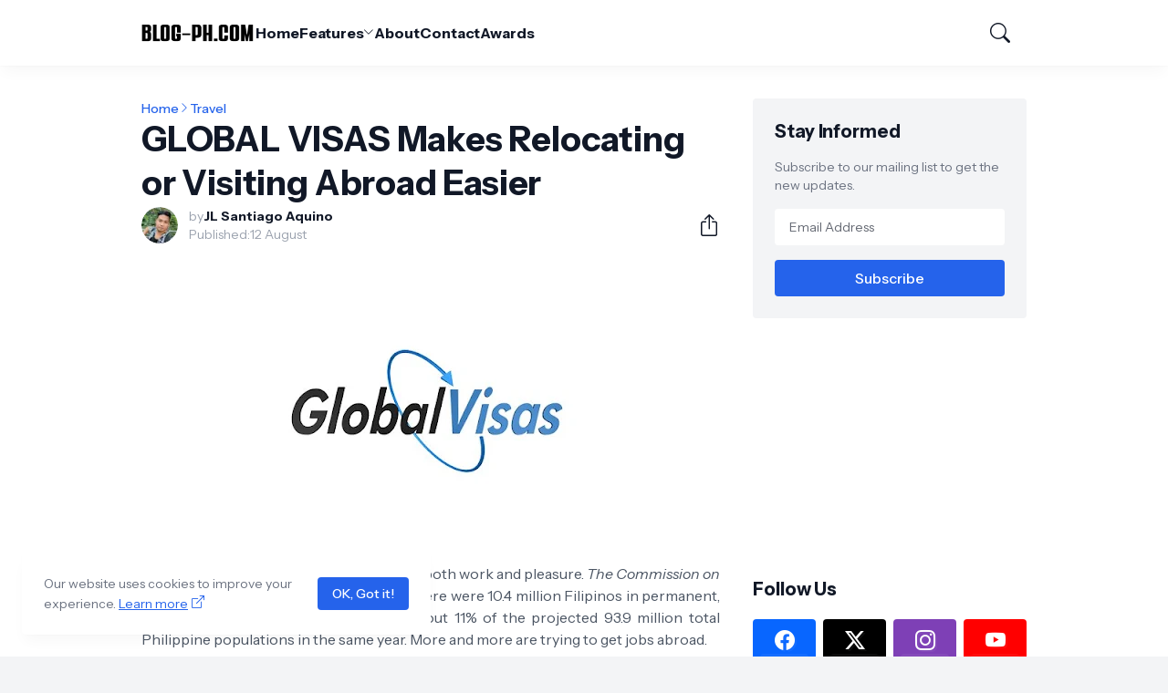

--- FILE ---
content_type: text/html; charset=UTF-8
request_url: https://www.blog-ph.com/2013/08/global-visas-makes-relocating-or.html
body_size: 45772
content:
<!DOCTYPE html>
<html class='ltr' dir='ltr' lang='en' xmlns='http://www.w3.org/1999/xhtml' xmlns:b='http://www.google.com/2005/gml/b' xmlns:data='http://www.google.com/2005/gml/data' xmlns:expr='http://www.google.com/2005/gml/expr'>
<head>
<meta content='blogger' name='generator'/>
<meta content='text/html; charset=UTF-8' http-equiv='Content-Type'/>
<meta content='width=device-width, initial-scale=1, minimum-scale=1, user-scalable=yes' name='viewport'/>
<!-- DNS Prefetch -->
<link href='//fonts.googleapis.com' rel='preconnect'/>
<link crossorigin='' href='//fonts.gstatic.com' rel='preconnect'/>
<link href='//cdnjs.cloudflare.com' rel='preconnect'/>
<link href='//blogger.googleusercontent.com' rel='dns-prefetch'/>
<link href='//1.bp.blogspot.com' rel='dns-prefetch'/>
<link href='//2.bp.blogspot.com' rel='dns-prefetch'/>
<link href='//3.bp.blogspot.com' rel='dns-prefetch'/>
<link href='//4.bp.blogspot.com' rel='dns-prefetch'/>
<link href='//www.blogger.com' rel='dns-prefetch'/>
<!-- Site Info -->
<title>GLOBAL VISAS Makes Relocating or Visiting Abroad Easier</title>
<meta content='Philippines Top Lifestyle Blog' name='description'/>
<link href='https://www.blog-ph.com/2013/08/global-visas-makes-relocating-or.html' rel='canonical'/>
<link href='https://www.blog-ph.com/favicon.ico' rel='icon' type='image/x-icon'/>
<meta content='#111827' name='theme-color'/>
<!-- Open Graph Meta Tags -->
<meta content='en' property='og:locale'/>
<meta content='article' property='og:type'/>
<meta content='GLOBAL VISAS Makes Relocating or Visiting Abroad Easier' property='og:title'/>
<meta content='BLOG-PH.com — Top Philippines Lifestyle Blog ★' property='og:site_name'/>
<meta content='Philippines Top Lifestyle Blog' property='og:description'/>
<meta content='https://www.blog-ph.com/2013/08/global-visas-makes-relocating-or.html' property='og:url'/>
<meta content='https://blogger.googleusercontent.com/img/b/R29vZ2xl/AVvXsEjOT4zF_xRwl7HAPll5tVaRSdv1WtUpcKJOfTliD5BDJrvn-0A3RxoT32nXoayEi4v3OWZEKOAH2N4YdY7GktJy27osqLlTEaGxTTUHA-h2HA7go4m4ORt18rJPfavCsPP2nsBGv1tmaDbS/w1600/global+visa+logo.jpg' property='og:image'/>
<!-- Twitter Meta Tags -->
<meta content='summary_large_image' name='twitter:card'/>
<!-- Feed Links -->
<link rel="alternate" type="application/atom+xml" title="BLOG-PH.com &#8212; Top Philippines Lifestyle Blog &#9733; - Atom" href="https://www.blog-ph.com/feeds/posts/default" />
<link rel="alternate" type="application/rss+xml" title="BLOG-PH.com &#8212; Top Philippines Lifestyle Blog &#9733; - RSS" href="https://www.blog-ph.com/feeds/posts/default?alt=rss" />
<link rel="service.post" type="application/atom+xml" title="BLOG-PH.com &#8212; Top Philippines Lifestyle Blog &#9733; - Atom" href="https://www.blogger.com/feeds/844545090508859486/posts/default" />

<link rel="alternate" type="application/atom+xml" title="BLOG-PH.com &#8212; Top Philippines Lifestyle Blog &#9733; - Atom" href="https://www.blog-ph.com/feeds/8427919723233226116/comments/default" />
<!-- Google Fonts -->
<link href='https://fonts.googleapis.com/css2?family=Instrument Sans:ital,wght@0,400;0,500;0,600;0,700;1,400;1,500;1,600;1,700&display=swap' rel='stylesheet'/>
<!-- Bootstrap Icons -->
<link href='https://cdnjs.cloudflare.com/ajax/libs/bootstrap-icons/1.11.1/font/bootstrap-icons.min.css' rel='stylesheet'/>
<!-- Site Styles -->
<style id='page-skin-1' type='text/css'><!--
/*
-----------------------------------------------
Blogger Template Style
Name:         HyperMag
Version:      1.0.0 - Free
Author:       Pro Blogger Templates
Author Url:   https://probloggertemplates.com/
-----------------------------------------------*/
/*-- CSS Variables --*/
:root{
--body-font:Instrument Sans, sans-serif;
--menu-font:Instrument Sans, sans-serif;
--title-font:Instrument Sans, sans-serif;
--text-font:Instrument Sans, sans-serif;
--icon-font:"bootstrap-icons", bootstrap-icons;
--body-bg-color:#f3f4f6;
--body-bg:#f3f4f6 none repeat fixed top left;
--outer-bg:#ffffff;
--accent-color:#2563eb;
--accent-color-lite:#2563eb80;
--white-color:#ffffff;
--title-color:#111827;
--title-hover-color:#2563eb;
--text-color:#4b5563;
--summary-color:#6b7280;
--meta-color:#9ca3af;
--header-bg:#ffffff;
--header-color:#111827;
--header-hover-color:#2563eb;
--submenu-bg:#111827;
--submenu-color:#f9fafb;
--submenu-hover-color:#2563eb;
--submenu-gray-bg:#f9fafb0d;
--footer-bg:#111827;
--footer-color:#f9fafb;
--footer-hover-color:#2563eb;
--footer-text-color:#d1d5db;
--footer-gray-bg:#f9fafb0d;
--footerbar-bg:#020617;
--footerbar-color:#f9fafb;
--footerbar-hover-color:#2563eb;
--btn-bg:var(--accent-color);
--btn-color:var(--white-color);
--modal-bg:#ffffff;
--header:4.5rem;
--logo:2.5rem;
--container:60.625rem;
--sidebar:18.75rem;
--gap:2.25rem;
--aspect-ratio: 16/11;
--title-weight:700;
--letter-spacing:-0.005em;
--line-clamp:3;
--gray-bg:#f3f4f6;
--border-color:#f3f4f6;
--rgba: #111827;
--rgba-05: #11182705;
--rgba-08: #11182708;
--rgba-0d: #1118270d;
--rgba-e6: #111827e6;
--rgba-1a: #1118271a;
--rgba-33: #11182733;
--rgba-99: #11182799;
--shadow:0 1px 2px var(--rgba-05),0 10px 15px -3px var(--rgba-08);
--radius:0.25rem;
}
html.rtl{
--body-font:Cairo, sans-serif;
--menu-font:Cairo, sans-serif;
--title-font:Cairo, sans-serif;
--text-font:Cairo, sans-serif;
}
/*-- Reset CSS --*/
html,body,a,abbr,acronym,address,applet,b,big,blockquote,caption,center,cite,code,dd,del,dfn,div,dl,dt,em,fieldset,font,form,input,button,h1,h2,h3,h4,i,iframe,img,ins,kbd,label,legend,li,object,p,pre,q,s,samp,small,span,strike,strong,sub,sup,table,tbody,td,tfoot,th,thead,tr,tt,u,ul,var{padding:0;margin:0;border:0;vertical-align:baseline;background:0 0;text-decoration:none}dl,ul{list-style-position:inside;list-style:none}ul li{list-style:none}caption{text-align:center}img{width:auto;max-width:100%;height:auto;border:none}a,a:visited{text-decoration:none}.clearfix{clear:both}.section,.widget,.widget ul{margin:0;padding:0}abbr{text-decoration:none}.separator a{text-decoration:none!important;clear:none!important;float:none!important;margin-left:0!important;margin-right:0!important}#Navbar1,#navbar-iframe,.widget-item-control,a.quickedit,.home-link,.feed-links{display:none!important}.center{display:table;margin:0 auto;position:relative}.widget > h2,.widget > h3{display:none}.widget iframe{max-width:100%}button,input,select,textarea{background:transparent;font-family:var(--body-font);font-weight:normal;-webkit-appearance:none;-moz-appearance:none;appearance:none;outline:none;border:0;border-radius:0}button{cursor:pointer}input[type="search"]::-webkit-search-cancel-button{-webkit-appearance:none}.rtl{direction:rtl}iframe[src*="youtube.com"]{width:100%;height:auto;aspect-ratio:16/9}
/*-- Main CSS --*/
*{box-sizing:border-box}
*:after,*:before{display:inline-block;font-family:var(--icon-font);font-weight:400;font-style:normal;box-sizing:border-box}
html{font-size:100%;word-break:break-word;word-wrap:break-word;text-rendering:optimizeLegibility;-webkit-font-smoothing:antialiased;-webkit-text-size-adjust:100%}
body{background:var(--body-bg);background-color:var(--body-bg-color);font-family:var(--body-font);font-size:0.875rem;color:var(--text-color);font-weight:400;font-style:normal;line-height:1.25rem}
h1,h2,h3,h4{font-family:var(--title-font);font-weight:var(--title-weight)}
a{color:var(--accent-color)}
svg{display:inline-block;width:1em;height:1em;font-size:1em;line-height:1;overflow:visible}
.site-outer{width:100%;max-width:100%;background:var(--outer-bg);margin:0 auto}
.is-boxed .site-outer{width:calc(var(--container) + (var(--gap) * 2));max-width:100%;box-shadow:var(--shadow)}
.container{width:var(--container);max-width:100%}
.flex-c{display:flex;justify-content:center}
.flex-col{display:flex;flex-direction:column}
.flex-sb{display:flex;justify-content:space-between}
.content-wrap{display:grid;grid-template-columns:minmax(0,1fr) minmax(0,var(--sidebar));grid-template-areas:"main sidebar";gap:var(--gap);padding:var(--gap) 0}
.main-wrap{grid-area:main;display:flex;flex-direction:column;gap:var(--gap)}
.sidebar-wrap{grid-area:sidebar;display:flex;flex-direction:column;gap:var(--gap)}
:not(.rtl) .is-left .content-wrap,.rtl .is-right .content-wrap{grid-template-columns:minmax(0,var(--sidebar)) minmax(0,1fr);grid-template-areas:"sidebar main"}
.no-sidebar .content-wrap{grid-template-columns:minmax(0,1fr);justify-items:center;gap:0}
.no-sidebar .main-wrap{width:42.5rem;max-width:100%}
.no-sidebar .sidebar-wrap{display:none}
.title{color:var(--title-color);line-height:1.27em;letter-spacing:var(--letter-spacing)}
.post{position:relative}
.entry-thumbnail,.entry-avatar,.comments .avatar-image-container{display:block;position:relative;overflow:hidden;background:var(--gray-bg)}
.entry-thumbnail{width:100%;aspect-ratio:var(--aspect-ratio);border-radius:var(--radius)}
.thumbnail,.avatar{display:block;position:relative;width:100%;height:100%;background-size:cover;background-position:center;background-repeat:no-repeat;z-index:1;transform-origin:center;opacity:0;transition:opacity .25s ease}
.thumbnail.pbt-lazy,.avatar.pbt-lazy{opacity:1}
[class*="yt-img"]{display:flex;align-items:center;justify-content:center;position:absolute;right:50%;bottom:50%;width:2.5rem;height:2.5rem;background:rgb(255 255 255 / 10%);-webkit-backdrop-filter:saturate(1.1) blur(1.5rem);backdrop-filter:saturate(1.1) blur(1.5rem);font-size:1.5rem;color:var(--white-color);z-index:2;border-radius:50%;box-shadow:inset 0 0 0 1px rgb(255 255 255 / 3%);transform:translate(50%,50%)}
[class*="yt-img"]:before{content:"\f4f4";padding:0 0 0 1px}
.yt-img\:x1{transform:translate(50%,50%) scale(1.1)}
.yt-img\:x2{transform:translate(50%,50%) scale(.9)}
.yt-img\:x3{transform:translate(50%,50%) scale(.8)}
.yt-img\:x4{transform:translate(50%,50%) scale(.7)}
.entry-thumbnail:hover .thumbnail,.entry-inner:hover .thumbnail{filter:brightness(1.05)}
.entry-header{display:flex;flex-direction:column;gap:0.375rem}
.entry-tag{font-size:0.75rem;color:var(--accent-color);font-weight:700;text-transform:uppercase}
.entry-title{color:var(--title-color);line-height:1.27em;letter-spacing:var(--letter-spacing)}
.entry-title a{display:-webkit-box;-webkit-line-clamp:var(--line-clamp);-webkit-box-orient:vertical;overflow:hidden;color:currentColor}
.entry-title a:hover{color:var(--title-hover-color)}
.entry-excerpt{display:-webkit-box;-webkit-line-clamp:2;-webkit-box-orient:vertical;overflow:hidden}
.entry-meta{display:flex;flex-wrap:wrap;gap:0.375rem;font-size:0.75rem;color:var(--meta-color);line-height:1rem}
.entry-meta > span{display:flex;gap:0.375rem}
.entry-meta .author-name{color:var(--title-color);font-weight:700}
.entry-meta:has(.entry-author) .entry-time:before{content:'\002D';font-family:var(--body-font)}
.excerpt{font-family:var(--text-font);font-size:0.875rem;color:var(--summary-color);line-height:1.25rem}
.card .entry-inner{display:grid;grid-template-areas:"abs";position:relative;width:100%;height:100%;overflow:hidden;border-radius:var(--radius)}
.card .entry-thumbnail{grid-area:abs;width:100%;height:100%;aspect-ratio:unset;border-radius:0}
.card .entry-thumbnail:after{content:"";position:absolute;inset:0;background:linear-gradient(0,var(--rgba-99),var(--rgba-1a));z-index:2}
.card .yt-img{top:1.5rem;right:1.5rem;z-index:3;transform:translate(0)}
.rtl .card .yt-img{left:1.5rem;right:unset}
.card .entry-header{grid-area:abs;display:grid;align-content:end;gap:0.75rem;z-index:4;padding:1.5rem}
.cs .entry-thumbnail{background:var(--rgba-0d)}
.cs .entry-header{text-shadow:0 1px 2px var(--rgba-1a)}
.cs .entry-tag{display:flex;align-items:center;max-width:fit-content;height:1.375rem;background:var(--btn-bg);color:var(--btn-color);font-weight:500;text-shadow:none;padding:1px 0.75rem 0;border-radius:var(--radius)}
.cs .entry-title{display:-webkit-box;-webkit-line-clamp:var(--line-clamp);-webkit-box-orient:vertical;overflow:hidden;color:var(--white-color)}
.cs .entry-title a:hover{color:currentColor}
.cs .entry-meta{color:#f9fafb}
.cs .entry-meta .author-name{color:currentColor}
.btn{position:relative;font-weight:500;line-height:1;border-radius:var(--radius)}
.btn:focus{box-shadow:0 0 0 2px var(--accent-color-lite)}
.loader{display:flex;align-items:center;justify-content:center;position:relative;width:100%;height:100%;font-size:2.25rem;color:var(--accent-color)}
.loader svg{animation:rotate 2s linear infinite}
.loader circle{animation:dash 1.5s ease-in-out infinite}
.error-msg{display:flex;align-items:center;color:var(--meta-color);padding:var(--gap) 0}
.overlay-bg{position:fixed;inset:0;background:var(--rgba-99);-webkit-backdrop-filter:blur(0.125rem);backdrop-filter:blur(0.125rem);z-index:1000;visibility:hidden;opacity:0;transition:all .25s ease}
.show-overlay .search-overlay{visibility:visible;opacity:1}
.social a:before{text-shadow:0.125rem 0.125rem 0 var(--gray-bg)}
.social .blogger a:before{content:"\f1a6"}
.social .twitter a:before,.social .x a:before{content:"\f8db"}
.social .rss a:before{content:"\f521"}
.social .share a:before{content:"\f52d"}
.social .email a:before{content:"\f32c"}
.social .website a:before{content:"\f3ef"}
.social .external-link a:before{content:"\f1c5"}
.color .blogger a{color:#f57c00}
.color .apple a{color:#131313}
.color .amazon a{color:#fe9800}
.color .microsoft a{color:#0067B8}
.color .facebook a,.color .facebook-f a{color:#0866FF}
.color .twitter a,.color .twitter-x a,.color .x a{color:#000}
.color .youtube a{color:#FF0000}
.color .instagram a{color:#7e40b6}
.color .threads a{color:#131313}
.color .pinterest a,.color .pinterest-p a{color:#e60023}
.color .dribbble a{color:#ea4c89}
.color .linkedin a{color:#0a66c2}
.color .twitch a{color:#9147ff}
.color .rss a{color:#ffc200}
.color .skype a{color:#00aff0}
.color .stumbleupon a{color:#eb4823}
.color .vk a{color:#4a76a8}
.color .stack-overflow a{color:#f48024}
.color .github a{color:#24292e}
.color .soundcloud a{color:#ff7400}
.color .behance a{color:#191919}
.color .digg a{color:#0056d9}
.color .delicious a{color:#0076e8}
.color .codepen a{color:#131313}
.color .flipboard a{color:#f52828}
.color .reddit a{color:#ff4500}
.color .whatsapp a{color:#25d366}
.color .messenger a{color:#0866FF}
.color .snapchat a{color:#ffe700}
.color .telegram a{color:#3390ec}
.color .steam a{color:#112c5b}
.color .discord a{color:#7289da}
.color .quora a{color:#b92b27}
.color .tiktok a{color:#fe2c55}
.color .line a{color:#07b53b}
.color .share a{color:var(--meta-color)}
.color .email a{color:#888}
.color .website a,.color .external-link a{color:var(--title-color)}
.site-header{position:relative;z-index:100}
.main-header,.header-header{height:var(--header);background:var(--header-bg)}
.header-header{box-shadow:var(--shadow)}
.header-inner.is-fixed{position:fixed;top:calc(0% - (var(--header) * 2));left:0;width:100%;backface-visibility:hidden;visibility:hidden;opacity:0;transform:translateY(0);transition:all .35s ease-in-out}
.header-inner.is-fixed.show{visibility:visible;opacity:1;transform:translateY(calc(var(--header) * 2))}
.is-boxed .header-header{float:none;width:calc(var(--container) + (var(--gap) * 2));max-width:100%;margin:0 auto}
.header-items{display:flex;align-items:center;justify-content:space-between;gap:2rem}
.flex-left{display:flex;align-items:center;gap:2rem}
.menu-toggle{display:none;align-items:center;height:2.5rem;font-size:1.375rem;color:var(--header-color);padding:0 1.25rem}
.menu-toggle:after{content:"\f3fc"}
.menu-toggle:hover{color:var(--header-hover-color)}
.main-logo{display:flex;align-items:center;flex-shrink:0;height:var(--header);overflow:hidden}
.main-logo img{display:block;max-height:var(--logo)}
.main-logo .title{max-width:100%;font-family:var(--title-font);font-size:1.25rem;color:var(--header-color);line-height:var(--logo);font-weight:var(--title-weight);overflow:hidden;white-space:nowrap;text-overflow:ellipsis}
.main-logo .title a{color:var(--header-color)}
.main-logo .title a:hover{color:var(--header-hover-color)}
.main-logo #h1-off{display:none;visibility:hidden}
#main-menu .widget{display:none}
#main-menu .widget.is-ready{display:block}
.main-nav{display:flex;height:var(--header);gap:1.75rem}
.main-nav > li{position:relative;display:flex;flex-shrink:0}
.main-nav > li > a{display:flex;align-items:center;gap:0.25rem;font-family:var(--menu-font);font-size:1rem;color:var(--header-color);font-weight:700;letter-spacing:var(--letter-spacing);white-space:nowrap}
.main-nav > li > a > i[code]{line-height:1}
.main-nav > li > a > i[code]:before{content:attr(code)}
.main-nav .has-sub > a:after{content:"\f282";font-size:0.75rem;line-height:1;margin-top:-0.125rem}
.rtl .main-nav .has-sub > a:after{margin:-0.25rem 0.25rem 0 0}
.main-nav > li:hover > a{color:var(--header-hover-color)}
.main-nav .ul{position:absolute;top:100%;left:0;width:12rem;background:var(--submenu-bg);padding:0.5rem 0;box-shadow:var(--shadow);backface-visibility:hidden;pointer-events:none;visibility:hidden;opacity:0;transition:all .25s ease}
.rtl .main-nav .ul{left:auto;right:0}
.main-nav .sub.sm-1{left:-1rem}
.rtl .main-nav .sub.sm-1{right:-1rem}
.main-nav .sub.sm-2{top:-0.5rem;left:100%}
.rtl .main-nav .sub.sm-2{left:unset;right:100%}
.main-nav .sub li{position:relative}
.main-nav .sub li a{display:flex;align-items:center;justify-content:space-between;font-size:0.875rem;color:var(--submenu-color);font-weight:500;padding:0.5rem 1rem}
.main-nav .sub li:hover > a{color:var(--submenu-hover-color)}
.main-nav .sub .has-sub > a:after{content:"\f285";margin:0}
.rtl .main-nav .sub .has-sub > a:after{content:"\f284"}
.main-nav li:hover > .ul{backface-visibility:inherit;pointer-events:auto;visibility:visible;opacity:1}
.slide-menu{display:none;flex-direction:column;justify-content:flex-start;position:fixed;width:18.75rem;max-width:100%;height:100%;top:0;left:0;bottom:0;background:var(--outer-bg);overflow:hidden;z-index:1010;left:0;transform:translateX(-100%);visibility:hidden;box-shadow:0 0 15px var(--rgba-0d);transition:all .25s ease}
.rtl .slide-menu{left:unset;right:0;transform:translateX(100%)}
.menu-on .slide-menu,.rtl .menu-on .slide-menu{transform:translateX(0);visibility:visible}
.slide-menu-header{display:flex;align-items:center;justify-content:space-between;height:var(--header);background:var(--header-bg);box-shadow:var(--shadow)}
.mobile-logo{display:flex;flex:1;width:100%;overflow:hidden;padding:0 0 0 1.25rem}
.rtl .mobile-logo{padding:0 1.25rem 0 0}
.mobile-logo .homepage{max-width:100%;font-size:1.25rem;color:var(--header-color);line-height:var(--logo);font-weight:700;overflow:hidden;white-space:nowrap;text-overflow:ellipsis}
.mobile-logo .homepage:hover{color:var(--header-hover-color)}
.mobile-logo .logo-img img{display:block;width:auto;max-width:100%;height:auto;max-height:var(--logo)}
.hide-mobile-menu{display:flex;align-items:center;height:100%;color:var(--header-color);font-size:1.375rem;z-index:20;padding:0 1.25rem}
.hide-mobile-menu:before{content:"\f659"}
.hide-mobile-menu:hover{color:var(--header-hover-color)}
.slide-menu-flex{display:flex;height:calc(100% - var(--header));flex-direction:column;justify-content:space-between;overflow:hidden;overflow-y:auto;-webkit-overflow-scrolling:touch}
.mobile-menu{padding:1.25rem}
.mobile-menu ul li a{display:block;font-size:1.125rem;color:var(--title-color);font-weight:400;padding:0.75rem 0}
.mobile-menu > ul > li > a{font-family:var(--menu-font);font-weight:700;letter-spacing:var(--letter-spacing)}
.mobile-menu > ul > li > a > i{margin:0 0.25rem 0 0}
.rtl .mobile-menu > ul > li > a > i{margin:0 0 0 0.25rem}
.mobile-menu .sub{display:none;overflow:hidden;padding:0 0 0 1rem}
.rtl .mobile-menu .sub{padding:0 1rem 0 0}
.mobile-menu .has-sub li a{font-size:1rem;opacity:.75}
.mobile-menu .has-sub > a{display:flex;justify-content:space-between}
.mobile-menu .has-sub > a:has(i, svg, symbol){display:grid;grid-template-columns:auto minmax(0,1fr) auto}
.mobile-menu .has-sub > a:after{content:"\f282";font-size:1.25rem}
.mobile-menu .has-sub.expanded > a:after{content:"\f286"}
.mobile-menu ul li a:hover{color:var(--title-hover-color)}
.mm-footer{gap:1rem;padding:1.25rem}
.mm-footer ul{display:flex;flex-wrap:wrap;gap:0.5rem 1rem}
.mm-footer .social a{font-size:1rem}
.mm-footer .social a:hover{opacity:.9}
.mm-footer .links a{font-size:0.875rem;color:var(--title-color)}
.mm-footer .links a:hover{color:var(--title-hover-color)}
.flex-right{display:flex;gap:0.25rem;background:var(--header-bg);z-index:1}
.flex-right button{display:flex;align-items:center;justify-content:end;width:2.5rem;height:2.5rem;font-size:1.375rem;color:var(--header-color)}
.flex-right button:hover{color:var(--header-hover-color)}
.flex-right .search-toggle:before{content:"\f52a"}
.main-search{display:flex;flex-direction:column;position:fixed;top:1.5rem;left:50%;width:30rem;max-width:calc(100% - 3rem);max-height:calc(100% - 3rem);background:var(--modal-bg);overflow:hidden;z-index:1010;border-radius:var(--radius);box-shadow:var(--shadow);visibility:hidden;opacity:0;transform:translate3d(-50%,50%,0);transition:all .25s ease}
.search-on .main-search{backface-visibility:inherit;visibility:visible;opacity:1;transform:translate3d(-50%,0,0)}
.main-search .form{display:flex;gap:1rem;flex-shrink:0;width:100%;height:4rem;padding:0 1.5rem}
.main-search .input{flex:1;width:100%;font-size:1rem;color:var(--title-color);font-weight:400}
.main-search .input::placeholder{color:var(--meta-color)}
.main-search .label{display:flex;align-items:center;font-size:1.125rem;color:var(--meta-color)}
.main-search .label:before{content:"\f52a"}
.main-search .loader{display:none;font-size:inherit;color:currentColor;padding:0 0 0.125rem}
.main-search .loader circle{stroke-width:4.0}
.main-search.loading .label:before{display:none}
.main-search.loading .loader{display:flex}
.main-search .close{align-self:center;font-size:0.75rem;color:var(--meta-color);font-weight:500;padding:0.125rem 0.5rem;border:1px solid var(--border-color);border-radius:var(--radius)}
.main-search .close:hover{color:var(--accent-color)}
.search-content{display:none;flex-direction:column;justify-content:space-between;height:calc(100% - 4rem);overflow:hidden;padding:1.5rem;border-top:1px solid var(--border-color)}
.search-content.visible{display:flex}
.search-results{flex:1;overflow:hidden}
.search-results.scroll{overflow-y:auto;-webkit-overflow-scrolling:touch}
.search-results::-webkit-scrollbar{background:transparent;height:0.5rem;width:0.5rem}
.search-results::-webkit-scrollbar-track{background:var(--gray-bg);border-radius:0.5rem}
.search-results::-webkit-scrollbar-thumb{background:var(--border-color);border-radius:0.5rem}
.search-results::-webkit-scrollbar-thumb:hover{background:var(--accent-color)}
.search-items{display:flex;flex-direction:column;gap:1.5rem}
.search-items .post{display:grid;grid-template-columns:minmax(0,6.5rem) minmax(0,1fr);gap:1rem}
.search-items .entry-header{align-self:center}
.search-items .entry-title{font-size:1rem}
.search-items .entry-title a{-webkit-line-clamp:2}
.main-search .view-all{flex-shrink:0;padding:1.5rem 0 0}
.main-search .view-all .btn{display:flex;align-items:center;justify-content:center;gap:0.5rem;height:2.5rem;background:var(--btn-bg);font-size:1rem;color:var(--btn-color);padding:0 1.5rem}
.main-search .view-all .btn:after{content:"\f138"}
.rtl .main-search .view-all .btn:after{content:"\f12f"}
.main-search .view-all:hover{opacity:.9}
.search-content .error-msg{justify-content:center;padding:1.5rem 0}
.search-on .overlay-bg{cursor:url("data:image/svg+xml,%3Csvg xmlns='http://www.w3.org/2000/svg' width='24' height='24' fill='%23ffffff' viewBox='0 0 16 16'%3E%3Cpath d='M2.146 2.854a.5.5 0 1 1 .708-.708L8 7.293l5.146-5.147a.5.5 0 0 1 .708.708L8.707 8l5.147 5.146a.5.5 0 0 1-.708.708L8 8.707l-5.146 5.147a.5.5 0 0 1-.708-.708L7.293 8 2.146 2.854Z'/%3E%3C/svg%3E"),auto;visibility:visible;opacity:1}
.widget-title{display:flex;justify-content:space-between;gap:1rem;position:relative;margin:0 0 1.25rem}
.widget-title .title{font-size:1.25rem}
.widget-title .title-link{display:flex;align-items:center;gap:0.25rem;font-size:0.875rem;color:var(--accent-color);font-weight:500}
.widget-title .title-link:after{content:"\f138";font-size:1rem}
.rtl .widget-title .title-link:after{content:"\f12f"}
.widget-title .title-link:hover{opacity:.9}
.grid-items{display:grid;grid-template-columns:repeat(2,minmax(0,1fr));align-items:start;gap:2rem}
.grid-items .post{display:grid;gap:0.75rem}
.grid-items .entry-header{gap:0.5rem}
.grid-items .entry-title{font-size:1.375rem}
.grid-items .entry-meta{font-size:0.875rem;line-height:1.25rem}
.list-items{display:flex;flex-direction:column;gap:2rem}
.list-items .post{display:grid;grid-template-columns:minmax(0,18rem) minmax(0,1fr);gap:1.5rem}
.list-items .entry-header{align-self:center;gap:0.5rem}
.list-items .entry-title{font-size:1.375rem}
.list-items .entry-meta{font-size:0.875rem;line-height:1.25rem}
.query-error{font-size:0.875rem;color:var(--meta-color);text-align:center;margin:3rem 0}
.blog-posts .post.ad-type{display:block}
.blog-post{display:flex;flex-direction:column;gap:var(--gap)}
.post-header{gap:1rem}
#breadcrumb{display:flex;align-items:center;gap:0.125rem;font-size:0.875rem;color:var(--accent-color);font-weight:500}
#breadcrumb a{color:currentColor}
#breadcrumb a:hover{opacity:.9}
#breadcrumb .sep:after{content:"\f285";font-size:0.75rem}
.rtl #breadcrumb .sep:after{content:"\f284"}
.post-header .entry-title{font-size:2.375rem;color:var(--title-color)}
.post-meta{align-items:center;gap:1rem;margin:0.125rem 0 0}
.post-meta .align-left{display:grid;grid-template-columns:minmax(0,auto) minmax(0,1fr);align-items:center;gap:0.75rem}
.post-meta .entry-meta{flex-direction:column;gap:0.125rem;font-size:.875rem;line-height:1.25rem}
.post-meta .entry-avatar{width:2.5rem;height:2.5rem;border-radius:50%}
.post-meta .avatar{z-index:2;border-radius:50%}
.post-meta .entry-time:before{display:none}
.share-toggle{display:flex;align-items:center;justify-content:flex-end;width:2.5rem;height:2.5rem;font-size:1.5rem;color:var(--title-color)}
.share-toggle:before{content:"\f1c6"}
.share-toggle:hover{color:var(--title-hover-color)}
.entry-content{padding:1.5rem 0 0}
.post-body{position:relative;font-family:var(--text-font);font-size:1rem;color:var(--text-color);line-height:1.5em}
.post-body p{margin-bottom:1.5rem}
.post-body h1,.post-body h2,.post-body h3,.post-body h4{font-size:1.125rem;color:var(--title-color);line-height:1.35em;margin:0 0 1rem}
.post-body h1{font-size:2.25rem}
.post-body h2{font-size:1.875rem}
.post-body h3{font-size:1.5rem}
.post-body img{height:auto!important;border-radius:var(--radius)}
blockquote{position:relative;background:var(--gray-bg);color:var(--title-color);font-style:normal;padding:1.5rem;margin:0;border-radius:var(--radius)}
blockquote:before{position:absolute;top:0.75rem;left:0.75rem;content:"\f6b0";font-size:3rem;color:var(--title-color);font-style:normal;line-height:1;opacity:.05}
.rtl blockquote:before{left:unset;right:0.75rem}
.post-body ul,.post-body ol{padding:0 0 0 1.5rem;margin:0}
.rtl .post-body ul,.rtl .post-body ol{padding:0 1.5rem 0 0}
.post-body ul ul,.post-body ul ol,.post-body ol ol,.post-body ol ul,.post-body li + li{margin:0.75rem 0 0}
.post-body ul li,.post-body ol li{list-style:none}
.post-body ul li:before{content:"\f287";font-size:0.375rem;line-height:1rem;vertical-align:middle;margin:0 0.375rem 0 0}
.post-body ul li ul li:before{content:"\f28a"}
.rtl .post-body ul li:before{margin:0 0 0 0.375rem}
.post-body ol{counter-reset:pbt}
.post-body ol > li{counter-increment:pbt;list-style:none}
.post-body ol > li:before{content:counters(pbt,".")".";font-family:inherit;font-size:1em;margin:0 0.375em 0 0}
.rtl .post-body ol > li:before{margin:0 0 0 0.375em}
.post-body u{text-decoration:underline}
.post-body strike{text-decoration:line-through}
.post-body sup{vertical-align:super}
.post-body a{color:var(--accent-color)}
.post-body a:hover{text-decoration:underline}
.post-body .button{display:inline-block;height:2.5rem;background:var(--btn-bg);font-family:var(--body-font);font-size:1rem;color:var(--btn-color);line-height:2.5rem;text-decoration:none!important;cursor:pointer;padding:0 1.5rem;margin:0 0.5rem 0.5rem 0}
.rtl .post-body .button{margin:0 0 0.5rem 0.5rem}
.post-body .button.x2{height:3rem;font-size:1rem;line-height:3rem}
.post-body .button.is-c,.rtl.post-body .button.is-c{margin:0 0.25rem 0.5rem}
.post-body .button[disabled]{opacity:.5}
.post-body .button:not([disabled]):hover{opacity:.9}
.post-body .button.color{color:var(--white-color)}
.post-body .button.color:focus{box-shadow:0 0 0 2px var(--border-color)}
.post-body .button.x2 span{display:inline-block;background:rgb(255 255 255 / 5%);font-size:0.875rem;line-height:1;padding:0.25rem 0.5rem;margin:0 0 0 1.5rem;border-radius:var(--radius)}
.rtl .post-body .button.x2 span{margin:0 1.5rem 0 0}
.post-body .button:before{font-style:normal;vertical-align:middle;line-height:1;margin:0 0.5rem 0 0}
.rtl .post-body .button:before{margin:0 0 0 0.5rem}
.post-body .btn.x2:before{font-size:1.25rem}
.post-body .btn.preview:before{content:"\f33e"}
.post-body .btn.download:before{content:"\f294"}
.post-body .btn.link:before{content:"\f470"}
.post-body .btn.cart:before{content:"\f23d"}
.post-body .btn.info:before{content:"\f430"}
.post-body .btn.share:before{content:"\f52d"}
.post-body .btn.contact:before{content:"\f32c"}
.post-body .btn.phone:before{content:"\f5b4"}
.post-body .btn.gift:before{content:"\f3eb"}
.post-body .btn.whatsapp:before{content:"\f618"}
.post-body .btn.paypal:before{content:"\f662"}
.post-body .btn.telegram:before{content:"\f5b3"}
.post-body .btn.continue:before{content:"\f138"}
.rtl .post-body .btn.continue:before{content:"\f12f"}
.alert-message{display:block;position:relative;background:#22c55e15;color:#22c55e;overflow:hidden;padding:1.5rem;border-radius:var(--radius)}
.alert-message.alert-info{background:#3b82f615;color:#3b82f6}
.alert-message.alert-warning{background:#eab30815;color:#eab308}
.alert-message.alert-error{background:#ef444415;color:#ef4444}
.alert-message:before{content:'\f26a';font-size:1rem;vertical-align:middle;margin:0 0.5rem 0 0}
.rtl .alert-message:before{margin:0 0 0 0.5rem}
.alert-message.alert-info:before{content:'\f430'}
.alert-message.alert-warning:before{content:'\f33a'}
.alert-message.alert-error:before{content:'\f622'}
.alert-message a:not(.btn){color:currentColor;text-decoration:underline}
.alert-message a:not(.btn):hover{opacity:.9}
.post-body table{width:100%;overflow-x:auto;text-align:left;border-collapse:collapse;border:1px solid var(--border-color)}
.rtl .post-body table{text-align:right}
.post-body table td,.post-body table th{padding:0.5rem 1rem;border:1px solid var(--border-color)}
.post-body table thead th{color:var(--title-color)}
table.tr-caption-container,table.tr-caption-container td,table.tr-caption-container th{line-height:1rem;padding:0;border:0}
table.tr-caption-container td.tr-caption{font-size:0.75rem;padding:0.25rem 0 0 0}
.pbt-toc-wrap{display:flex;width:100%;margin:0}
.pbt-toc-inner{display:flex;flex-direction:column;position:relative;max-width:100%;background:var(--gray-bg);overflow:hidden;font-size:1rem;color:var(--title-color);line-height:1.5rem;border-radius:var(--radius)}
.pbt-toc-title{display:flex;align-items:center;justify-content:space-between;gap:1.5rem;position:relative;height:3rem;font-size:1.25rem;color:var(--title-color);padding:0 1.5rem}
.pbt-toc-title-text{display:flex;align-items:center;gap:0.5rem;font-family:var(--title-font);font-weight:var(--title-weight)}
.pbt-toc-title-text:before{content:"\f475";font-size:1.25rem}
.rtl .pbt-toc-title-text:before{margin:0 0 0 0.5rem}
.pbt-toc-title:after{content:"\f282";font-size:1.25rem}
.pbt-toc-title.is-expanded:after{content:"\f286"}
#pbt-toc{display:none;padding:1.5rem}
#pbt-toc ol{counter-reset:pbtToc}
#pbt-toc li{counter-increment:pbtToc}
#pbt-toc li:before{content:counters(pbtToc,".")"."}
#pbt-toc[data-count="false"] li:before{display:none}
#pbt-toc li a{color:var(--accent-color)}
#pbt-toc li a:hover{text-decoration:underline}
.post-body .contact-form-widget{display:table;width:100%;font-family:var(--body-font)}
.post-body .contact-form-form{grid-template-columns:repeat(2,minmax(0,1fr))}
.post-body .contact-form-widget .cf-s{font-size:1rem}
.post-body .contact-form-email-message,.post-body .contact-form-button,.post-body .contact-form-form p{grid-column:1/3}
.post-body pre,pre.code-box{display:block;background:var(--gray-bg);font-family:monospace;font-size:0.875rem;color:var(--title-color);white-space:pre-wrap;line-height:1.25rem;padding:1.5rem;border:1px solid var(--border-color);border-radius:var(--radius)}
.post-body .google-auto-placed{margin:1.5rem 0}
.entry-labels{display:flex;flex-wrap:wrap;gap:0.5rem;margin:var(--gap) 0 0}
.entry-labels > *{display:flex;align-items:center;height:1.5rem;background:var(--gray-bg);font-size:0.75rem;color:var(--title-color);font-weight:500;padding:0 0.5rem;border-radius:var(--radius)}
.entry-labels span{background:var(--title-color);color:var(--white-color)}
.entry-labels a:hover{background:var(--btn-bg);color:var(--btn-color)}
.post-share{margin:1.5rem 0 0}
.share-a{display:flex;flex-wrap:wrap;align-items:start;gap:0.5rem}
.share-a .sl{display:flex;align-items:center;justify-content:center;width:2.5rem;height:2.5rem;background:currentColor;font-size:1.25rem;border-radius:var(--radius)}
.share-a .has-span .sl{display:flex;gap:0.5rem;width:auto;padding:0 1rem}
.share-a .sl:before{--gray-bg:rgb(255 255 255 / 5%);color:var(--white-color)}
.share-a .sl span{font-size:0.875rem;color:var(--white-color);font-weight:500}
.share-a .share-label .sl{position:relative;background:var(--outer-bg);font-size:1.125rem;color:var(--title-color);line-height:1;overflow:visible;margin:0 0.25rem 0 0;border:0.063rem solid var(--border-color)}
.rtl .share-a .share-label .sl{margin:0 0 0 0.25rem;transform:scaleX(-1)}
.share-a .share-label .sl:before,.share-a .share-label .sl:after{content:"";position:absolute;height:0;width:0;pointer-events:none;top:calc(50% - 0.375rem);right:-0.75rem;border:0.375rem solid transparent;border-left-color:var(--border-color)}
.share-a .share-label .sl:after{top:calc(50% - 0.375rem);right:-0.625rem;border:0.375rem solid transparent;border-left-color:var(--outer-bg)}
.share-a .share-label i:before{content:"\f52d"}
.share-a .show-more .sl{background:var(--gray-bg);font-size:1.5rem}
.share-a .show-more .sl:before{content:"\f64d";color:var(--meta-color)}
.share-a li:not(.share-label) .sl:hover{opacity:.9}
.share-modal{display:flex;flex-direction:column;position:fixed;top:50%;left:50%;width:28rem;max-width:calc(100% - 3rem);background:var(--modal-bg);overflow:hidden;z-index:1010;padding:1.5rem;box-shadow:var(--shadow);border-radius:var(--radius);visibility:hidden;opacity:0;transform:translate3d(-50%,0,0);transition:all .25s ease}
.modal-header{display:flex;align-items:center;justify-content:space-between;padding:0 0 1rem;margin:0 0 1rem;border-bottom:1px solid var(--border-color)}
.share-modal .title{font-family:var(--title-font);font-size:1rem;color:var(--title-color);font-weight:var(--title-weight);text-transform:capitalize}
.hide-modal{display:flex;font-size:1.375rem;color:var(--title-color)}
.hide-modal:before{content:"\f659"}
.hide-modal:hover{color:var(--title-hover-color)}
.share-b{display:grid;grid-template-columns:repeat(4,minmax(0,1fr));gap:1rem;margin:0 0 1.5rem}
.share-b a{display:flex;align-items:center;justify-content:center;height:2.5rem;background:currentColor;font-size:1.25rem;border-radius:var(--radius)}
.share-b a:before{--gray-bg:rgb(255 255 255 / 5%);color:var(--white-color)}
.share-b a:hover{opacity:.9}
.copy-link{display:flex;gap:0.75rem;position:relative;width:100%;height:2.5rem;margin:1rem 0 0}
.copy-link:before{content:"\f470";position:absolute;top:50%;left:1.25rem;font-size:1.25rem;color:var(--title-color);transform:translate(-50%,-50%)}
.rtl .copy-link:before{left:unset;right:1.25rem;transform:translate(50%,-50%)}
.copy-link.copied:before{content:"\f26f";color:#3fbb50;animation:copyOn .5s ease}
.copy-link.copied-off:before{animation:copyOff .5s ease}
.copy-link input{flex:1;width:100%;background:var(--gray-bg);font-size:0.875rem;color:var(--text-color);padding:0 1rem 0 2.5rem;border-radius:var(--radius)}
.rtl .copy-link input{padding:0 2.5rem 0 1rem}
.copy-link input:focus{box-shadow:0 0 0 2px var(--accent-color-lite)}
.copy-link button{display:flex;align-items:center;justify-content:center;max-width:fit-content;background:var(--btn-bg);font-size:1rem;color:var(--btn-color);padding:0 1.5rem}
.copy-link button:hover{opacity:.9}
.share-on .overlay-bg{visibility:visible;opacity:1}
.share-on .share-modal{visibility:visible;opacity:1;transform:translate3d(-50%,-50%,0)}
.post-footer{gap:var(--gap)}
.about-author{display:flex;gap:1rem;padding:1.5rem;border:1px solid var(--border-color);border-radius:var(--radius)}
.about-author .author-avatar{width:4rem;height:4rem;border-radius:50%}
.author-description{flex:1;gap:0.5rem}
.about-author .author-title{font-size:1.25rem;color:var(--title-color);line-height:1.27rem}
.about-author .author-title a{color:var(--title-color)}
.about-author .author-title a:hover{color:var(--title-hover-color)}
.author-description .author-text{display:block;font-size:1rem;line-height:1.5rem}
.author-description .author-text br,.author-description .author-text a{display:none}
.author-links{display:flex;flex-wrap:wrap;gap:1rem}
.author-links a{display:block;font-size:1rem;color:var(--text-color)}
.author-links a:hover{opacity:.9}
#related-posts{display:none}
.related-wrap .loader{height:12rem}
.related-items{display:grid;grid-template-columns:repeat(3,minmax(0,1fr));align-items:start;gap:1.5rem}
.related-items .post{display:grid;gap:0.75rem}
.related-items .entry-thumbnail{width:100%;aspect-ratio:var(--aspect-ratio)}
.related-items .entry-title{font-size:1rem}
.blog-post-comments{display:none;flex-direction:column}
.blog-post-comments.visible{display:flex}
.blog-post-comments .fb_iframe_widget_fluid_desktop{float:left;display:block!important;width:calc(100% + 1rem)!important;max-width:calc(100% + 1rem)!important;margin:0 -0.5rem}
.blog-post-comments .fb_iframe_widget_fluid_desktop span,.blog-post-comments .fb_iframe_widget_fluid_desktop iframe{float:left;display:block!important;width:100%!important}
#disqus_thread,.fb-comments{clear:both;padding:0}
.comments-header{gap:0.5rem;margin:0 0 1.5rem}
.no-comments.no-comment-form .comments-header,.comments-title{margin:0}
.comment-thread ol{padding:0;margin:0}
.comment-thread .comment{position:relative;list-style:none;padding:1.5rem;margin:1.5rem 0 0;border:1px solid var(--border-color);border-radius:var(--radius)}
.comment-thread .comment .comment{background:var(--gray-bg);border:0}
.toplevel-thread ol > li:first-child{margin:0}
.toplevel-thread ol > li:first-child > .comment-block{padding-top:0;margin:0;border:0}
.comment-thread ol ol .comment:before{content:"\f132";position:absolute;left:-2.25rem;top:-0.5rem;font-size:1.25rem;color:var(--border-color)}
.rtl .comment-thread ol ol .comment:before{content:"\f131";left:unset;right:-2.25rem}
.comments .comment-replybox-single iframe{padding:0 0 0 3.5rem;margin:1rem 0 0}
.rtl .comments .comment-replybox-single iframe{padding:0 3.5rem 0 0}
.comment-thread .avatar-image-container{position:absolute;top:1.5rem;left:1.5rem;width:2.5rem;height:2.5rem;overflow:hidden;border-radius:50%}
.rtl .comment-thread .avatar-image-container{left:auto;right:1.5rem}
.comment-thread .comment .comment .avatar-image-container{left:1.5rem}
.rtl .comment-thread .comment .comment .avatar-image-container{left:unset;right:1.5rem}
.avatar-image-container img{display:block;width:100%;height:100%}
.comments .comment-block{display:flex;flex-direction:column;gap:0.75rem}
.comments .comment-header{padding:0 0 0 3.5rem}
.rtl .comments .comment-header{padding:0 3.5rem 0 0}
.comments .comment-header .user{display:inline-block;font-family:var(--title-font);font-size:1.125rem;color:var(--title-color);font-weight:var(--title-weight);font-style:normal;line-height:1.27em}
.comments .comment-header .user a{color:var(--title-color)}
.comments .comment-header .user a:hover{color:var(--title-hover-color)}
.comments .comment-header .icon.user{display:none}
.comments .comment-header .icon.blog-author{display:inline-block;background:var(--accent-color);-webkit-background-clip:text;background-clip:text;font-size:0.875rem;color:var(--accent-color);-webkit-text-fill-color:transparent;vertical-align:top;margin:-0.5rem 0 0 0.25rem}
.rtl .comments .comment-header .icon.blog-author{margin:-0.5rem 0.25rem 0 0}
.comments .comment-header .icon.blog-author:before{content:"\f4b5"}
.comments .comment-header .datetime{display:block;font-size:0.75rem;line-height:1rem}
.comment-header .datetime a{color:var(--meta-color)}
.comments .comment-content{display:block;font-family:var(--text-font);font-size:1rem;color:var(--text-color);line-height:1.5rem}
.comments .comment-content > a:hover{text-decoration:underline}
.comments .comment-video{position:relative;width:100%;height:auto;aspect-ratio:16/9;overflow:hidden;cursor:pointer;border-radius:var(--radius)}
.comments .comment-video img{display:block;width:100%;height:100%;object-fit:cover;z-index:1}
.comments .comment-video:after{content:"";position:absolute;top:0;left:0;width:100%;height:100%;background:var(--rgba-1a);z-index:2}
.comments .comment-video .yt-img{z-index:3;transform:translate(50%, 50%) scale(1.2);transition:all .17s ease}
.comments .comment-video:hover .yt-img{transform:translate(50%, 50%) scale(1.5)}
.comments .comment-image{aspect-ratio:16/9;object-fit:cover;border-radius:var(--radius)}
.comments .comment-actions{display:flex;gap:1rem}
.comments .comment-actions a{display:inline-block;font-size:0.875rem;color:var(--accent-color)}
.comments .comment-actions a:hover{color:var(--accent-color);text-decoration:underline}
.item-control{display:none}
.loadmore.loaded a{display:inline-block;border-bottom:1px solid var(--border-color);text-decoration:none;margin:1rem 0 0 0}
.comments .continue{display:none}
.comments .comment-replies{padding:0 0 0 3.5rem}
.rtl .comments .comment-replies{padding:0 3.5rem 0 0}
.thread-expanded .thread-count a,.loadmore.hidden,.comment-thread .comment .comment .comment-replies,.comment-thread .comment .comment .comment-replybox-single{display:none}
.comments .footer{float:left;width:100%;font-size:0.875rem;margin:0}
.comments-message{color:var(--meta-color);font-style:italic}
.has-comments.no-comment-form .comments-message{margin:1.5rem 0 0}
.comments-message > a{color:var(--accent-color)}
.comments-message > a:hover{color:var(--title-color)}
.comments-message > em{color:#ff3f34;font-style:normal;margin:0 0.25rem}
#comments[data-embed="false"] p.comments-message > i{color:var(--accent-color);font-style:normal}
.comment-form > p{display:none}
.show-cf,.comments #top-continue a{display:flex;align-items:center;justify-content:center;width:100%;height:2.5rem;background:var(--btn-bg);font-size:1rem;color:var(--btn-color);font-weight:500;padding:0 1.5rem;margin:1.5rem 0 0}
.no-comments .show-cf{margin:0}
.show-cf:hover,.comments #top-continue a:hover{opacity:.9}
.show-cf:focus,.comments #top-continue a:focus{box-shadow:0 0 0 2px var(--accent-color-lite)}
.cf-on .show-cf,.comments .comment-replybox-thread,.no-comments .comment-form,.no-comment-form #top-continue a{display:none}
.cf-on .comments .comment-replybox-thread,.cf-on .no-comments .comment-form{display:block}
#comment-editor[height="230px"],#comment-editor[height="1142px"]{height:4.25rem}
#comment-editor{min-height:4.25rem;max-height:fit-content}
#top-ce #comment-editor{margin:1.5rem 0 0}
.post-nav{display:flex;flex-wrap:wrap;justify-content:space-between;font-size:0.875rem}
.post-nav > *{display:flex;align-items:center;gap:0.25rem;color:var(--meta-color)}
.post-nav a:hover{color:var(--accent-color)}
.post-nav span{color:var(--meta-color);cursor:no-drop;opacity:.65}
.post-nav .post-nav-link:before,.post-nav .post-nav-link:after{font-size:0.625rem;font-weight:700}
.post-nav-newer-link:before,.rtl .post-nav-older-link:after{content:"\f284"}
.post-nav-older-link:after,.rtl .post-nav-newer-link:before{content:"\f285"}
.blog-pager{display:flex;justify-content:center;margin:var(--gap) 0 0}
.blog-pager .btn{display:none;align-items:center;justify-content:center;gap:0.5rem;height:2.5rem;background:var(--btn-bg);font-size:1rem;color:var(--btn-color);padding:0 2rem}
.blog-pager a:after{content:"\f282"}
.blog-pager a:hover{opacity:.9}
.blog-pager .no-more{background:var(--gray-bg);color:var(--meta-color);cursor:not-allowed}
.blog-pager .loading{display:none;height:2.5rem}
.blog-pager .visible{display:flex}
.sidebar{flex:1;display:flex;flex-direction:column;gap:var(--gap)}
.sidebar-wrap.is-sticky .widget:last-child{position:sticky;top:var(--gap);transition:top .35s ease-in-out}
:has(.is-fixed.show) .sidebar-wrap.is-sticky .widget:last-child{top:calc(var(--header) + var(--gap))}
.sidebar .social{display:grid;grid-template-columns:repeat(4,minmax(0,1fr));gap:0.5rem}
.sidebar .social a{--gray-bg:rgb(255 255 255 / 5%)}
.sidebar .social a{display:flex;flex-direction:column;align-items:center;justify-content:center;gap:0.5rem;width:100%;height:100%;background:currentColor;font-size:1.375rem;font-weight:400;padding:0.5rem;border-radius:var(--radius)}
.sidebar .social a:before{color:var(--white-color);margin:0.25rem 0}
.sidebar .social span{display:block;width:100%;background:var(--gray-bg);font-size:0.875rem;color:var(--white-color);font-weight:500;text-align:center;padding:0.25rem;border-radius:var(--radius)}
.sidebar .social a:hover{opacity:.9}
.sidebar .loader{height:12rem}
.popular-items{display:grid;gap:1.5rem}
.popular-items .card{aspect-ratio:var(--aspect-ratio)}
.popular-items .card .entry-title{font-size:1.25rem}
.popular-list{display:flex;flex-direction:column;gap:1.5rem}
.popular-list .post{display:grid;grid-template-columns:minmax(0,6.5rem) minmax(0,1fr);gap:1rem}
.popular-list .entry-header{align-self:center}
.popular-list .entry-title{font-size:1rem}
.FeaturedPost .card{aspect-ratio:var(--aspect-ratio)}
.FeaturedPost .entry-title{font-size:1.25rem}
.list-style{display:grid;grid-template-columns:repeat(2,minmax(0,1fr));gap:1rem 2rem;font-size:0.875rem;color:var(--title-color)}
.list-style a{display:block;color:var(--title-color)}
.list-style a.has-count{display:flex;justify-content:space-between}
.list-style a:hover{color:var(--title-hover-color)}
.list-style .count{color:var(--accent-color)}
.cloud-style{display:flex;flex-wrap:wrap;gap:0.5rem}
.cloud-style a{display:flex;align-items:center;gap:0.25rem;height:2rem;background:var(--gray-bg);color:var(--title-color);font-size:0.875rem;font-weight:500;padding:0 1rem;border-radius:var(--radius)}
.cloud-style a:hover{background:var(--btn-bg);color:var(--btn-color)}
.BlogSearch .search-input{display:flex;align-items:center;justify-content:space-between;width:100%;height:2.5rem;background:var(--gray-bg);font-size:0.875rem;color:var(--title-color);cursor:text;padding:0 1rem;border-radius:var(--radius)}
.BlogSearch .search-input:before{content:attr(placeholder);font-family:inherit;opacity:.65}
.BlogSearch .search-input:after{content:"\f52a";font-size:1rem;opacity:.65}
.MailChimp{position:relative;background:var(--gray-bg);padding:1.5rem;border-radius:var(--radius)}
.MailChimp .widget-title{margin:0 0 1rem}
.mailchimp-text{margin:0 0 1rem}
.mailchimp-email-address{width:100%;height:2.5rem;background:var(--outer-bg);font-size:0.875rem;color:var(--title-color);padding:0 1rem;margin:0 0 1rem;border-radius:var(--radius)}
.mailchimp-email-address::placeholder{color:var(--title-color);opacity:.65}
.mailchimp-email-address:focus{box-shadow:0 0 0 2px var(--accent-color-lite)}
.mailchimp-submit{width:100%;height:2.5rem;background:var(--btn-bg);font-size:1rem;color:var(--btn-color);cursor:pointer;padding:0 1.5rem}
.mailchimp-submit:hover{opacity:.9}
.contact-form-form{display:grid;grid-template-columns:minmax(0,1fr);gap:1rem}
.contact-form-widget .cf-s{width:100%;height:2.5rem;background:var(--gray-bg);font-size:0.875rem;color:var(--title-color);padding:0 1rem;border-radius:var(--radius)}
.contact-form-email-message.cf-s{height:auto;resize:vertical;padding:1rem}
.contact-form-widget .cf-s::placeholder{color:var(--title-color);opacity:.65}
.contact-form-widget .cf-s:focus{box-shadow:0 0 0 2px var(--accent-color-lite)}
.contact-form-button-submit{float:left;width:100%;height:2.5rem;background:var(--btn-bg);font-family:inherit;font-size:1rem;color:var(--btn-color);cursor:pointer;padding:0 1.5rem;border:0;border-radius:var(--radius)}
.contact-form-button-submit:hover{opacity:.9}
.contact-form-widget p{display:none;margin:0}
.contact-form-widget .contact-form-error-message-with-border,.contact-form-widget .contact-form-success-message-with-border{display:block;font-size:0.75rem;color:#ef4444;line-height:1rem}
.contact-form-widget .contact-form-success-message-with-border{color:#22c55e}
.contact-form-cross{cursor:pointer;margin:0 0.25rem}
.Profile ul li{float:left;width:100%;padding:1.25rem 0 0;margin:1.25rem 0 0;border-top:1px solid var(--border-color)}
.Profile ul li:first-child{padding:0;margin:0;border:0}
.Profile .individual,.Profile .team-member{display:flex;align-items:center;gap:0.75rem}
.Profile .profile-img{width:2.75rem;height:2.75rem;background:var(--gray-bg);overflow:hidden;border-radius:50%}
.Profile .profile-info{flex:1}
.Profile .profile-name{display:block;font-family:var(--title-font);font-size:1rem;color:var(--title-color);font-weight:var(--title-weight);line-height:1.5rem}
.Profile .profile-name:hover{color:var(--title-hover-color)}
.Profile .profile-link{display:block;font-size:0.75rem;color:var(--meta-color);line-height:1rem;margin:0.125rem 0 0}
.Profile .profile-link:hover{color:var(--accent-color)}
.Image.is-ad img{display:block;line-height:1}
.Image .image-caption{margin:0.5rem 0 0}
.Attribution a{display:flex;align-items:center;font-size:1rem;color:var(--title-color);font-weight:var(--title-weight);line-height:1.5rem}
.Attribution a > svg{width:1.125rem;height:1.125rem;fill:var(--accent-color);margin:0 0.375rem 0 0}
.rtl .Attribution a > svg{margin:0 0 0 0.375rem}
.Attribution a:hover{color:var(--title-hover-color)}
.Attribution .copyright{font-size:0.75rem;color:var(--meta-color);line-height:1rem;padding:0.125rem 1.5rem 0}
#google_translate_element{position:relative;overflow:hidden}
.Translate .goog-te-gadget{font-family:inherit;font-size:0.75rem;color:var(--meta-color)}
.rtl .Translate .goog-te-gadget{direction:inherit}
.Translate .goog-te-gadget a{font-size:1em;color:var(--title-color)}
.Translate .goog-te-gadget a:hover{color:var(--title-hover-color)}
.Translate .goog-te-combo{width:100%;height:2.5rem;background:var(--outer-bg);font-family:var(--body-font);font-size:0.875rem;color:var(--title-color);padding:0 1.5rem;margin:0 0 0.25rem!important;border:1px solid var(--border-color);border-radius:var(--radius)}
.Translate .goog-te-gadget-simple{background:var(--outer-bg);font-size:.875rem!important;padding:0!important;border:0!important}
.Stats .text-counter-wrapper{display:flex;align-items:center;gap:0.375rem;font-size:1.25rem;color:var(--title-color);font-weight:700;text-transform:uppercase}
.Stats .text-counter-wrapper:before{content:"\f673";font-size:1.125rem}
.ReportAbuse > h3{display:flex;gap:0.5rem;font-size:0.875rem;color:var(--accent-color);font-weight:400}
.ReportAbuse > h3:before{content:"\f33a"}
.ReportAbuse > h3 a:hover{text-decoration:underline}
.Header .header-widget a{font-size:1.25rem;color:var(--title-color);font-weight:var(--title-weight)}
.Header .header-widget a:hover{color:var(--title-hover-color)}
.wikipedia-search-form{display:flex;gap:0.75rem}
.wikipedia-search-input{flex:1;width:100%;height:2.5rem;background:var(--gray-bg);font-size:0.875rem;color:var(--title-color);padding:0 1rem;border-radius:var(--radius)}
.wikipedia-search-input::placeholder{color:var(--title-color);opacity:.65}
.wikipedia-search-input:focus{box-shadow:0 0 0 2px var(--accent-color-lite)}
.wikipedia-search-button{height:2.5rem;background:var(--accent-color);font-size:0.875rem;color:var(--white-color);cursor:pointer;padding:0 1rem}
.wikipedia-search-button:hover{opacity:.9}
.wikipedia-search-results-header,.wikipedia-search-results:not(:has(a)){display:none!important}
.wikipedia-search-results a{display:flex;gap:0.375rem;font-size:0.875rem;color:var(--title-color);margin:1rem 0 0}
.wikipedia-search-results a:after{content:"\f1c5";font-size:0.75rem}
.wikipedia-search-results a:hover{color:var(--title-hover-color)}
.wikipedia-search-more:not(:has(a)){display:none!important}
.wikipedia-search-more a{display:flex;align-items:center;justify-content:center;height:2.5rem;background:var(--accent-color);font-size:1rem;color:var(--white-color);padding:0 1rem;margin:1rem 0 0;border-radius:var(--radius)}
.wikipedia-search-more a:hover{opacity:.9}
.wikipedia-search-more a:focus{box-shadow:0 0 0 2px var(--accent-color-lite)}
.site-footer{--title-color:var(--footer-color);--title-hover-color:var(--footer-hover-color);--text-color:var(--footer-text-color);--summary-color:var(--footer-text-color);--meta-color:var(--footer-text-color);--padding:4rem;--gray-bg:var(--footer-gray-bg);--border-color:var(--gray-bg)}
.site-footer{position:relative;background:var(--footer-bg);box-shadow:var(--shadow)}
.footer-sections{display:grid;grid-template-columns:repeat(3,minmax(0,1fr));align-items:start;gap:var(--padding);padding:var(--padding) 0}
.footer-info{display:flex;flex-direction:column;gap:2rem}
.footer-info .Image{display:flex;flex-direction:column;gap:1.25rem}
.footer-logo img{display:block;max-height:var(--logo)}
.footer-info .social{display:flex;flex-wrap:wrap;gap:1.5rem}
.footer-info .social a{display:flex;align-items:center;font-size:1.25rem;color:var(--title-color)}
.footer-info .social a:hover{color:var(--title-hover-color)}
.footer-widgets{display:grid;grid-template-columns:repeat(2,minmax(0,1fr));grid-column:2/4;gap:var(--padding)}
.footer-widgets .list-style a{color:var(--footer-text-color)}
.footer-widgets .list-style a:hover{color:var(--footer-hover-color)}
.footer-widgets .MailChimp{background:none;padding:0;border-radius:0}
.footer-widgets .MailChimp .widget-title{margin:0 0 1.25rem}
.footer-widgets .mailchimp-email-address{background:var(--gray-bg)}
.footer-sections.fit-style{grid-template-columns:minmax(0,1fr)}
.fit-style .footer-info{display:grid;grid-template-columns:minmax(0,1fr) minmax(0,var(--sidebar));align-items:center;gap:var(--padding)}
.fit-style .footer-info .Image{display:grid;grid-template-columns:minmax(0,auto) minmax(0,1fr);gap:2rem}
.fit-style .footer-info .social{justify-content:end}
.footer-bar{background:var(--footerbar-bg)}
.footer-bar{font-size:0.875rem;color:var(--footerbar-color);padding:var(--gap) 0}
.footer-bar .container{gap:var(--gap)}
.footer-bar a{color:currentColor}
.footer-bar a:hover{color:var(--footerbar-hover-color)}
.footer-menu ul{display:flex;flex-wrap:wrap;gap:0.5rem 1.75rem}
.is-error .content-wrap{grid-template-columns:minmax(0,1fr);grid-template-areas:"main"}
.errorWrap{gap:1.5rem}
.errorWrap{color:var(--title-color);text-align:center;padding:4rem 0}
.errorWrap h3{font-size:8rem;color:var(--title-color);line-height:1}
.errorWrap h4{font-size:1.875rem;color:var(--title-color)}
.errorWrap p{color:var(--text-color);font-size:1rem}
.errorWrap a{display:flex;align-items:center;align-self:center;height:2.5rem;background:var(--btn-bg);font-size:1rem;color:var(--btn-color);padding:0 2rem}
.errorWrap a:hover{opacity:.9}
html:not([native-cookie]) .cookie-choices-info{display:none}
.cookie-consent{display:none;position:fixed;left:1.5rem;bottom:1.5rem;width:28rem;max-width:calc(100% - 3rem);background:var(--modal-bg);z-index:1020;padding:1.5rem;visibility:hidden;opacity:0;border-radius:var(--radius);box-shadow:var(--shadow);transition:visibility .35s ease,opacity .35s ease,transform .35s ease}
.rtl .cookie-consent{left:unset;right:1.5rem}
.cookie-consent.visible{visibility:visible;opacity:1}
.cookie-consent .widget{display:flex;align-items:center;gap:1rem}
.consent-text a{text-decoration:underline}
.consent-text a:after{content:"\f1c5";margin:0 0 0 0.25rem}
.rtl .consent-text a:after{margin:0 0.25rem 0 0}
.consent-text a:hover{opacity:.9}
.consent-button{display:flex;align-items:center;justify-content:center;flex-shrink:0;width:auto;height:2.25rem;background:var(--btn-bg);font-size:0.875rem;color:var(--btn-color);font-weight:500;padding:0 1rem}
.consent-button:hover{opacity:.9}
.to-top{display:flex;align-items:center;justify-content:center;position:fixed;right:1.5rem;bottom:1.5rem;width:2.5rem;height:2.5rem;background:var(--btn-bg);font-size:1.25rem;color:var(--btn-color);z-index:50;opacity:0;visibility:hidden}
.rtl .to-top{right:auto;left:1.5rem}
.to-top:before{content:"\f286"}
.to-top.show{opacity:1;visibility:visible}
.to-top:hover{opacity:.9}
.pbt-ad{display:flex;justify-content:center}
.pbt-ad img{display:block;line-height:1;border-radius:0}
ins.adsbygoogle-noablate[data-anchor-shown="true"]{z-index:990!important}
.content-wrap > .google-auto-placed{display:none!important}
#hidden,.is-empty{display:none}
.CSS_LIGHTBOX{z-index:999999!important}
.CSS_LIGHTBOX_BG_MASK{background-color:var(--rgba-e6)!important;opacity:1!important;-webkit-backdrop-filter:blur(0.125rem);backdrop-filter:blur(0.125rem)}
.CSS_LIGHTBOX_BTN_CLOSE{display:flex;align-items:center;justify-content:center;background:transparent!important;top:0!important;right:0!important;width:2.75rem!important;height:2.75rem!important}
.CSS_LIGHTBOX_BTN_CLOSE:before{content:"\f659";font-size:1.25rem;color:var(--white-color)}
.CSS_LIGHTBOX_BTN_CLOSE:hover:before{opacity:.85}
.rtl .CSS_LIGHTBOX_BTN_CLOSE{right:unset!important;left:0}
.CSS_LIGHTBOX_ATTRIBUTION_INDEX_CONTAINER .CSS_HCONT_CHILDREN_HOLDER > .CSS_LAYOUT_COMPONENT.CSS_HCONT_CHILD:first-child > .CSS_LAYOUT_COMPONENT{opacity:0}
@keyframes fadeInUp{0%{opacity:0;-webkit-transform:translateY(0.5rem);transform:translateY(0.5rem)}100%{opacity:1;-webkit-transform:translateY(0);transform:translateY(0)}}
@keyframes fadeInDown{0%{opacity:0;-webkit-transform:translateY(-0.5rem);transform:translateY(-0.5rem)}100%{opacity:1;-webkit-transform:translateY(0);transform:translateY(0)}}
@keyframes rotate{100%{transform:rotate(360deg)}}
@keyframes dash{0%{stroke-dasharray:1,150;stroke-dashoffset:0}50%{stroke-dasharray:90,150;stroke-dashoffset:-35}100%{stroke-dasharray:90,150;stroke-dashoffset:-124}}
@keyframes copyOn{0%{opacity:0}100%{opacity:1}}
@keyframes copyOff{0%{opacity:0}100%{opacity:1}}
.fadeInUp{opacity:0;-webkit-animation-timing-function:ease-out;animation-timing-function:ease-out;-webkit-animation-fill-mode:both;animation-fill-mode:both;-webkit-animation-duration:.25s;animation-duration:.25s;-webkit-animation-name:fadeInUp;animation-name:fadeInUp}
.fadeInDown{opacity:0;-webkit-animation-timing-function:ease-out;animation-timing-function:ease-out;-webkit-animation-fill-mode:both;animation-fill-mode:both;-webkit-animation-duration:.25s;animation-duration:.25s;-webkit-animation-name:fadeInDown;animation-name:fadeInDown}
@media (max-width: calc(60.625rem + 4.5rem)) {
:root{--container:100%;--sidebar:30%}
.site-outer,.is-boxed .site-outer,.is-boxed .header-header{width:100%;margin:0}
.container{padding:0 var(--gap)}
}
@media (max-width: 61.25rem) {
.container{padding:0 1.5rem}
.header-header .container{padding:0}
.header-items{gap:1.25rem}
.flex-left{gap:0}
.menu-toggle{display:flex}
.main-logo{flex-shrink:1}
#main-menu{display:none}
.slide-menu{display:flex}
.menu-on .overlay-bg{visibility:visible;opacity:1}
.flex-right{gap:0}
.flex-right button{width:auto}
.flex-right .search-toggle{padding:0 1.25rem}
}
@media (max-width: 55rem) {
:root{--aspect-ratio-2:16/9;--feat-title:1.875rem;--card-title:1.875rem}
.content-wrap{grid-template-columns:minmax(0,1fr)!important;grid-template-areas:"main""sidebar"!important}
.related-items .entry-title{font-size:1.125rem}
.popular-items{gap:2rem}
.popular-items .card{aspect-ratio:var(--aspect-ratio-2)}
.popular-items .card .entry-title{font-size:var(--card-title)}
.FeaturedPost .card{aspect-ratio:var(--aspect-ratio-2)}
.FeaturedPost .entry-title{font-size:var(--card-title)}
.footer-sections{grid-template-columns:minmax(0,1fr);gap:var(--gap)}
.footer-widgets{grid-column:1;padding:var(--gap) 0 0;border-top:1px solid var(--border-color)}
.fit-style .footer-info{grid-template-columns:minmax(0,1fr);gap:2rem}
.fit-style .footer-info .Image{grid-template-columns:minmax(0,1fr);gap:1rem}
.fit-style .footer-info .social{justify-content:start}
.footer-bar{padding:var(--padding) 0}
.footer-bar .container{flex-direction:column;gap:1rem;text-align:center}
.footer-menu{order:-1}
.footer-menu ul{justify-content:center;gap:0.5rem 1.25rem}
.menu-on .to-top{opacity:0!important}
}
@media (max-width: 42.5rem) {
.yt-img\:x3,.yt-img\:x4{transform:translate(50%,50%) scale(.9)}
:root{--list-cols:minmax(0,9rem) minmax(0,1fr)}
.grid-items{grid-template-columns:minmax(0,1fr)}
.grid-items .post .entry-thumbnail{aspect-ratio:var(--aspect-ratio-2)}
.list-items .post{grid-template-columns:minmax(0,1fr);gap:0.75rem}
.list-items .post .entry-thumbnail{aspect-ratio:var(--aspect-ratio-2)}
.post-header .entry-title{font-size:1.875rem}
.post-body table{display:block}
.related-items{grid-template-columns:repeat(2,minmax(0,1fr))}
.popular-list .post{grid-template-columns:var(--list-cols)}
.site-footer{--padding:3rem}
.footer-widgets{grid-template-columns:minmax(0,1fr)}
.errorWrap{padding:2rem 0}
.errorWrap h3{font-size:8rem}
.errorWrap h4{line-height:initial}
.cookie-consent{width:100%}
}
@media (max-width: 30rem) {
:root{--gap:2rem;--aspect-ratio:16/10;--aspect-ratio-2:16/10;--card-title:1.5rem}
.container{padding:0 1.25rem}
.main-search{top:1.25rem;max-width:calc(100% - 2.5rem);max-height:calc(100% - 2.5rem)}
.share-a .twitter .sl{width:2.5rem}
.share-a .twitter .sl span{display:none}
.share-a .email{display:none}
.copy-link input{font-size:1rem}
.related-items{gap:1.5rem 1.25rem}
.related-items .entry-title{font-size:1rem}
.BlogSearch .search-input{font-size:1rem}
.mailchimp-email-address{font-size:1rem}
.contact-form-widget .cf-s{font-size:1rem}
.wikipedia-search-input,.wikipedia-search-button{font-size:1rem}
.cookie-consent{inset:1.25rem!important;top:auto!important;max-width:calc(100% - 2.5rem)}
.share-modal{max-width:calc(100% - 2.5rem)}
.to-top{right:1.25rem;bottom:1.25rem}
.rtl .to-top{left:1.25rem;right:auto}
}
@media (max-width: 23.75rem) {
:root{--list-cols:minmax(0,7rem) minmax(0,1fr);--feat-title:1.375rem;--card-title:1.375rem}
.card{--line-clamp:2}
.post-header .entry-title{font-size:1.5rem}
.post-meta .entry-time .sp{display:none}
.pbt-toc-inner{min-width:100%}
.share-a .facebook .sl{width:2.5rem}
.share-a .facebook .sl span{display:none}
.cookie-consent .widget{flex-direction:column}
.consent-button{width:100%}
}

--></style>
<!-- Miscellaneous -->
<script type='text/javascript'>const pbt={blogView:false,isRTL:false,isMultiple:false,isSingle:true,isPost:true,isPage:false,isBoxed:false,isDark:false,userDarkMode:false,stickyMenu:true,hasCookie:true,postAuthor:true,postDate:true,postAuthorLabel:"by",postDateLabel:"Published:",postCategory:true,postSummary:true,showMore:"Show more",viewAll:"View all",noResults:"No results found",noTitle:"No title",noThumb:"https://blogger.googleusercontent.com/img/b/R29vZ2xl/AVvXsEhG9GA0058_fE7q8dUjkpL56fvlwSQs-DyuNjRG1C3oYBoWDR2PYrDa0SKVYt6iEJ8pssbajfAujp0g51-SQimyZNawn0waVgbe8cwgMzSXRURuiG7bqguOahIkTzTgPOn67eoasTMjKkxPfqXg1ytQ4NMjLEAGpp3zKKtpo-PVacHSnidorgbmaOFlyQ/w72-h72-p-k-no-nu/ptb-nth.webp"}</script>
<script async='async' crossorigin='anonymous' src='https://pagead2.googlesyndication.com/pagead/js/adsbygoogle.js'></script>
<link href='https://www.blogger.com/dyn-css/authorization.css?targetBlogID=844545090508859486&amp;zx=7c56f647-2508-47bf-8694-71fd4d097c40' media='none' onload='if(media!=&#39;all&#39;)media=&#39;all&#39;' rel='stylesheet'/><noscript><link href='https://www.blogger.com/dyn-css/authorization.css?targetBlogID=844545090508859486&amp;zx=7c56f647-2508-47bf-8694-71fd4d097c40' rel='stylesheet'/></noscript>
<meta name='google-adsense-platform-account' content='ca-host-pub-1556223355139109'/>
<meta name='google-adsense-platform-domain' content='blogspot.com'/>

<!-- data-ad-client=ca-pub-1300870376857863 -->

</head>
<body class='is-single is-post'>
<div id='theme-options' style='display:none'>
<div class='pbt-panel section' id='pbt-panel' name='Theme Options'>
<div class='widget LinkList' data-version='2' id='LinkList205'>
<script type='text/javascript'>const options={pageOf:"Page {page} of {pages}",prevPage:"Previous",nextPage:"Next",subscribeMessage:"Subscribe to our mailing list to get the new updates.",subscribeFormUrl:"https://probloggertemplates.us6.list-manage.com/subscribe?u\x3d98155398e3195ed8f58e2b86c\x26id\x3d64e8605563"}</script>
</div>
</div>
</div>
<!-- Site Content -->
<div class='site-outer'>
<header class='site-header'>
<div class='main-header'>
<div class='header-inner'>
<div class='header-header flex-c'>
<div class='container'>
<div class='header-items'>
<div class='flex-left'>
<button aria-label='Show Menu' class='menu-toggle'></button>
<div class='main-logo section' id='main-logo' name='Header Logo'><div class='widget Image' data-version='2' id='Image50'>
<a class='logo-img' href='https://www.blog-ph.com/' rel='home'>
<img alt='BLOG-PH.com — Top Philippines Lifestyle Blog ★' data-src='https://blogger.googleusercontent.com/img/a/AVvXsEjl6mvzzeCjFWr7qJ28SI0D4kndfCcBhKnY8zdpzbaScGhbkPg7g2IB6rKYYt5epYLR5z_uRAtODrHg44wruPP8-F2beC1WIzhduEn5UQSMvxKdAFicAIBKHtETbcLHlb5a7Dq9REafFSpe8yUo6Ra8ZoesIkTjSD67zoP0gwksPnNnCo-3E6zwZ5RSuKl6=s1536' height='490' loading='lazy' src='https://blogger.googleusercontent.com/img/a/AVvXsEjl6mvzzeCjFWr7qJ28SI0D4kndfCcBhKnY8zdpzbaScGhbkPg7g2IB6rKYYt5epYLR5z_uRAtODrHg44wruPP8-F2beC1WIzhduEn5UQSMvxKdAFicAIBKHtETbcLHlb5a7Dq9REafFSpe8yUo6Ra8ZoesIkTjSD67zoP0gwksPnNnCo-3E6zwZ5RSuKl6=s1536' width='1536'/>
</a>
</div></div>
<div class='main-menu section' id='main-menu' name='Header Menu'><div class='widget LinkList' data-version='2' id='LinkList200'>
<ul class='main-nav'>
<li><a href='/'>Home</a></li>
<li><a href='#'>Features</a></li>
<li><a href='#'>_Featured Posts</a></li>
<li><a href='#'>_Post Layouts</a></li>
<li><a href='#'>__Left Sidebar</a></li>
<li><a href='#'>__No Sidebar</a></li>
<li><a href='#'>__Right Sidebar</a></li>
<li><a href='#'>_Post Cards</a></li>
<li><a href='#'>_Post Split</a></li>
<li><a href='#'>_Download</a></li>
<li><a href='#'>_Safe Page</a></li>
<li><a href='#'>_Error Page</a></li>
<li><a href='#'>_RTL Support</a></li>
<li><a href='https://www.blog-ph.com/p/about.html'>About</a></li>
<li><a href='https://www.blog-ph.com/p/contact.html'>Contact</a></li>
<li><a href='https://www.blog-ph.com/p/awards.html'>Awards</a></li>
</ul>
</div></div>
</div>
<div class='flex-right'>
<button aria-label='Search' class='search-toggle'></button>
</div>
</div>
</div>
</div>
</div>
</div>
</header>
<section class='site-content flex-c'>
<div class='container'>
<div class='content-wrap'>
<main class='main-wrap'>
<div class='main section' id='main' name='Latest Posts'><div class='widget Blog' data-version='2' id='Blog1'>
<div class='blog-post'>
<script type='application/ld+json'>{"@context":"https://schema.org","@graph":[{"@type":"NewsArticle","mainEntityOfPage":{"@type":"WebPage","@id":"https://www.blog-ph.com/2013/08/global-visas-makes-relocating-or.html"},"headline":"GLOBAL VISAS Makes Relocating or Visiting Abroad Easier","description":"   The Filipinos dream of going overseas for both work and pleasure. The Commission on Filipinos Overseas  reported in 2011 that there were ...","datePublished":"2013-08-12T16:33:00+08:00","dateModified":"2017-10-12T19:46:36+08:00","image":{"@type":"ImageObject","url":"https://blogger.googleusercontent.com/img/b/R29vZ2xl/AVvXsEjOT4zF_xRwl7HAPll5tVaRSdv1WtUpcKJOfTliD5BDJrvn-0A3RxoT32nXoayEi4v3OWZEKOAH2N4YdY7GktJy27osqLlTEaGxTTUHA-h2HA7go4m4ORt18rJPfavCsPP2nsBGv1tmaDbS/w1200-h675-p-k-no-nu/global+visa+logo.jpg","height":675,"width":1200},"author":{"@type":"Person","name":"JL Santiago Aquino","url":"https://www.blogger.com/profile/12821021275868186044"},"publisher":{"@type":"Organization","name":"Blogger","logo":{"@type":"ImageObject","url":"https://lh3.googleusercontent.com/ULB6iBuCeTVvSjjjU1A-O8e9ZpVba6uvyhtiWRti_rBAs9yMYOFBujxriJRZ-A=h60","width":206,"height":60}}},{"@type":"BreadcrumbList","itemListElement":[{"@type":"ListItem","position":1,"name":"Home","item":"https://www.blog-ph.com/"},{"@type":"ListItem","position":2,"name":"Travel","item":"https://www.blog-ph.com/search/label/Travel"},{"@type":"ListItem","position":3,"name":"GLOBAL VISAS Makes Relocating or Visiting Abroad Easier","item":"https://www.blog-ph.com/2013/08/global-visas-makes-relocating-or.html"}]}]}</script>
<article class='post'>
<script id='data' type='application/json'>{"postData":[{"published":{"date":"12 August","datetime":"2013-08-12T16:33:00+08:00"},"author":"JL Santiago Aquino","category":"Travel","title":"GLOBAL VISAS Makes Relocating or Visiting Abroad Easier","link":"https://www.blog-ph.com/2013/08/global-visas-makes-relocating-or.html","thumbnail":{"src":"https://blogger.googleusercontent.com/img/b/R29vZ2xl/AVvXsEjOT4zF_xRwl7HAPll5tVaRSdv1WtUpcKJOfTliD5BDJrvn-0A3RxoT32nXoayEi4v3OWZEKOAH2N4YdY7GktJy27osqLlTEaGxTTUHA-h2HA7go4m4ORt18rJPfavCsPP2nsBGv1tmaDbS/w72-h72-p-k-no-nu/global+visa+logo.jpg","source":"blogger"}}]}</script>
<div class='post-inner flex-col'>
<div class='entry-header post-header'>
<nav id='breadcrumb'><a class='home' href='https://www.blog-ph.com/'>Home</a><i class='sep'></i><a class='label' href='https://www.blog-ph.com/search/label/Travel'>Travel</a></nav>
<h1 class='entry-title'>
GLOBAL VISAS Makes Relocating or Visiting Abroad Easier
</h1>
<div class='post-meta flex-sb'>
<div class='align-left'>
<span class='entry-avatar'><span class='avatar' data-src='//blogger.googleusercontent.com/img/b/R29vZ2xl/AVvXsEigUWDWM7-mwlS3DO7T2BMFd4Zhj_teQoho1Tvwaj2S98SE0BIuzVGSsFw6mYynuhqMKdYj4l_vwjz59SXr7XWqPa-d_4gBYD1WFVEhIyti6d7qnjBoyzXGJQ6NtfFzPeX9295u-BWqgJ-0IIdLyi_VNzvYPrDzutwb8TVanSXkX3DjtQ/w72-h72-p-k-no-nu/395098942_7239357749417057_1063666034696090365_n.jpg'></span></span>
<div class='entry-meta'>
<span class='entry-author'><span class='by sp'>by</span><span class='author-name'>JL Santiago Aquino</span></span>
<span class='entry-time'><span class='sp'>Published:</span><time class='published' datetime='2013-08-12T16:33:00+08:00'>12 August</time></span>
</div>
</div>
<div class='align-right'>
<button aria-label='Share' class='share-toggle'></button>
</div>
</div>
</div>
<div class='entry-content flex-col'>
<div class='post-body' id='post-body'>
<div class="separator" style="clear: both; text-align: center;">
<a href="https://blogger.googleusercontent.com/img/b/R29vZ2xl/AVvXsEjOT4zF_xRwl7HAPll5tVaRSdv1WtUpcKJOfTliD5BDJrvn-0A3RxoT32nXoayEi4v3OWZEKOAH2N4YdY7GktJy27osqLlTEaGxTTUHA-h2HA7go4m4ORt18rJPfavCsPP2nsBGv1tmaDbS/s1600/global+visa+logo.jpg" imageanchor="1" style="clear: right; float: right; margin-bottom: 1em; margin-left: 1em;"><img border="0" height="320" loading="lazy" src="https://blogger.googleusercontent.com/img/b/R29vZ2xl/AVvXsEjOT4zF_xRwl7HAPll5tVaRSdv1WtUpcKJOfTliD5BDJrvn-0A3RxoT32nXoayEi4v3OWZEKOAH2N4YdY7GktJy27osqLlTEaGxTTUHA-h2HA7go4m4ORt18rJPfavCsPP2nsBGv1tmaDbS/s320-rw/global+visa+logo.jpg" width="320" /></a></div>
<div style="text-align: justify;">
The Filipinos dream of going overseas for both work and pleasure. <i>The Commission on Filipinos Overseas</i> reported in 2011 that there were 10.4 million Filipinos in permanent, temporary or irregular status abroad, about 11% of the projected 93.9 million total Philippine populations in the same year.  More and more are trying to get jobs abroad.
</div>
<div style="text-align: justify;">
<br /></div>
<div style="text-align: justify;">
With reasons like unstable economic situation, perennial high unemployment rate, low salary offered by local companies, poor benefits, etc.  But no matter what reasons Filipinos are leaving the country for, it is becoming apparent that most of the Filipinos who had the chance to work abroad had better lives and more stable finances.&nbsp; </div>
<a name="more"></a><div style="text-align: justify;">
<br /></div>
<div style="text-align: justify;">
Not only that, would you not want to experience snow, or live in farm in the down-under,  or  revel on the romantic views of cherry blossoms in springtime?
On a survey done, given a chance, one in every five Filipinos would want to emigrate or visit a foreign country.
</div>
<div style="text-align: justify;">
<br /></div>
<div style="text-align: justify;">
A critical hurdle for most Filipinos looking to go abroad, however, is the tedious and sometimes nerve-wracking visa application process.  Not to mention the risks of spending much with every visits to documenting office, which most of the applicants complain about.
</div>
<div style="text-align: justify;">
<br /></div>
<div style="text-align: justify;">
Indeed, the challenge of putting together the right documents and properly lodging an application for visa to one&#8217;s destination country could easily lead to discouragement and despair.
</div>
<div style="text-align: justify;">
<br /></div>
<div style="text-align: justify;">
<b>Global Visas</b>, world leader in immigration and visa consultancy recognized a global need for expertise in this area. It opened its head office in London in 1996 and now has 250 immigration experts worldwide, including 51 in its Cebu operation which started in October 2010.
</div>
<div style="text-align: justify;">
<br /></div>
<div style="text-align: justify;">
The Cebu office has facilitated the issuance of about 200 visas of various categories to various countries since its launch.
</div>
<div style="text-align: justify;">
<br /></div>
<div style="text-align: justify;">
<b>Global Visas Cebu</b> has won for its clients the most difficult battles as far as visa facilitation is concerned, including that of Maritess Sejas, who successfully reapplied with Global Visas advice after being denied visa issuance several times.
The expertise of the Global Visas team allows it to deliver the best quality service in the lodgment of spousal, fiancée, tourist and working visas. Aida Abarquez was awarded a multiple-entry visa to the USA as a result of a Global Visas &#8211; guided application. She is now able to make more visits to her husband who is working there.</div>
<div style="text-align: justify;">
<br /></div>
<div style="text-align: justify;">
The company holds the distinct advantage of having personnel in destination countries as well as constant updating of visa regulations in these areas: the USA, Canada, UK and other parts of Europe, Australia, New Zealand and Asian territories.   Visit <b><a href="http://www.schengenvisainfo.com/" target="_blank">http://www.schengenvisainfo.com</a></b>&nbsp;for more information.</div>
</div>
</div>
<div class='entry-labels'>
<span class='labels-label'>Category:</span>
<a class='label-link' href='https://www.blog-ph.com/search/label/Travel' rel='tag'>Travel</a>
</div>
<div class='post-share'>
<ul class='share-a social color'>
<li class='share-label'><span class='sl'><i></i></span></li>
<li class='facebook has-span'><a class='bi-facebook sl window-open' href='https://www.facebook.com/sharer.php?u=https://www.blog-ph.com/2013/08/global-visas-makes-relocating-or.html' rel='nofollow noopener' title='Facebook'><span>Facebook</span></a></li>
<li class='twitter has-span'><a class='bi-twitter sl window-open' href='https://twitter.com/intent/tweet?url=https://www.blog-ph.com/2013/08/global-visas-makes-relocating-or.html' rel='nofollow noopener' title='Twitter'><span>Twitter</span></a></li>
<li class='whatsapp'><a class='bi-whatsapp sl window-open' href='https://api.whatsapp.com/send?text=GLOBAL VISAS Makes Relocating or Visiting Abroad Easier | https://www.blog-ph.com/2013/08/global-visas-makes-relocating-or.html' rel='nofollow noopener' title='WhatsApp'></a></li>
<li class='email'><a class='bi-email sl window-open' href='mailto:?subject=GLOBAL VISAS Makes Relocating or Visiting Abroad Easier&body=https://www.blog-ph.com/2013/08/global-visas-makes-relocating-or.html' rel='nofollow noopener' title='Email'></a></li>
<li class='show-more'><button aria-label='Show more' class='sl'></button></li>
</ul>
</div>
</div>
</article>
<div class='post-footer flex-col'>
<div class='about-author'>
<div class='author-avatar entry-avatar'>
<span class='avatar' data-src='//blogger.googleusercontent.com/img/b/R29vZ2xl/AVvXsEigUWDWM7-mwlS3DO7T2BMFd4Zhj_teQoho1Tvwaj2S98SE0BIuzVGSsFw6mYynuhqMKdYj4l_vwjz59SXr7XWqPa-d_4gBYD1WFVEhIyti6d7qnjBoyzXGJQ6NtfFzPeX9295u-BWqgJ-0IIdLyi_VNzvYPrDzutwb8TVanSXkX3DjtQ/w72-h72-p-k-no-nu/395098942_7239357749417057_1063666034696090365_n.jpg'></span>
</div>
<div class='author-description flex-col'>
<h3 class='author-title' profile-url='https://www.blogger.com/profile/12821021275868186044'>JL Santiago Aquino
</h3>
<p class='author-text excerpt'>Born in Oct20 and a 🧑🏻&#8205;🎓 of BSIE, JL Aquino is from Caloocan who started &#9997;🏻 wayback in 2007. He loves taking 📸, trying out new things, eating 🌶&#65039;🍜 and drinking🧋! He has been to 9 countries &amp; visited 31 out of 81 province in the 🇵🇭

<a href="https://www.facebook.com/JLAQUINOPH/">facebook</a>
<a href="https://www.instagram.com/jayl_aquino">instagram</a>
<a href="https://www.tiktok.com/@jayl_aquino">tiktok</a>
<a href="https://x.com/jayl_aquino">twitter</a>
</p>
</div>
</div>
<div class='related-wrap'>
<div class='widget-title related-title'>
<h3 class='title'>You might like</h3>
<a class='title-link' href='/search/label/Travel'>View all</a>
</div>
<div class='widget-content'>
<span class='related-tag' data-id='8427919723233226116' data-label='Travel'></span>
</div>
</div>
<div class='blog-post-comments' data-shortcode='$type={blogger}'>
<a name='comments'></a>
<section class='comments threaded flex-col no-comments' data-embed='true' data-num-comments='0' id='comments'>
<div class='comments-header flex-col'>
<p class='comments-message excerpt'>To be published, comments must be reviewed by the administrator.*<br /><br /><br /><br /></p>
</div>
<div class='comment-form'>
<a name='comment-form'></a>
<a href='https://www.blogger.com/comment/frame/844545090508859486?po=8427919723233226116&hl=en&saa=85391&origin=https://www.blog-ph.com&skin=soho' id='comment-editor-src' rel='nofollow noopener' title='Comment Form Link'></a>
<iframe allowtransparency='allowtransparency' class='blogger-iframe-colorize blogger-comment-from-post' frameborder='0' height='410px' id='comment-editor' name='comment-editor' src='' width='100%'></iframe>
<script src='https://www.blogger.com/static/v1/jsbin/2830521187-comment_from_post_iframe.js' type='text/javascript'></script>
<script type='text/javascript'>
          BLOG_CMT_createIframe('https://www.blogger.com/rpc_relay.html');
        </script>
</div>
<button aria-label='Post a Comment' class='show-cf btn'>Post a Comment (0)</button>
</section>
</div>
<div class='post-nav'>
<a class='post-nav-link post-nav-newer-link' href='https://www.blog-ph.com/2013/08/percy-jackson-sea-of-monsters-docks-at.html'>
Previous Post
</a>
<a class='post-nav-link post-nav-older-link' href='https://www.blog-ph.com/2013/08/deped-using-mother-tongue-makes-it.html'>
Next Post
</a>
</div>
</div>
</div>
</div></div>
<div class='section' id='related-posts' name='Related Posts'><div class='widget HTML' data-shortcode='$results={6}' data-version='2' id='HTML51'>
</div></div>
</main>
<aside class='sidebar-wrap is-sticky'>
<div class='sidebar section' id='sidebar' name='Sidebar'><div class='widget MailChimp' data-version='2' id='HTML6'>
<div class='widget-title'><h3 class='title'>Stay Informed</h3></div>
<div class='widget-content'>
<p class='mailchimp-text excerpt'>Get email notifications</p>
<form class='mailchimp-form' method='post' name='mc-embedded-subscribe-form' novalidate='' target='popupwindow'>
<input aria-label='Email Address' class='mailchimp-email-address' name='EMAIL' placeholder='Email Address' type='email' value=''/>
<input class='mailchimp-submit btn' disabled='' name='subscribe' type='submit' value='Subscribe'/>
</form>
</div>
</div><div class='widget HTML' data-version='2' id='HTML3'>
<div class='widget-content'>
<center><script async src="//pagead2.googlesyndication.com/pagead/js/adsbygoogle.js"></script>
<!-- BLOG-PH Sidebar -->
<ins class="adsbygoogle"
     style="display:inline-block;width:336px;height:280px"
     data-ad-client="ca-pub-1300870376857863"
     data-ad-slot="6342240867"></ins>
<script>
(adsbygoogle = window.adsbygoogle || []).push({});
</script></center>
</div>
</div><div class='widget SocialLinks' data-version='2' id='LinkList1'>
<div class='widget-title'><h3 class='title'>Follow Us</h3></div>
<div class='widget-content'>
<ul class='social color'>
<li class='facebook'><a class='bi-facebook' data-text='true' href='https://www.facebook.com/BlogPH7#43.5k' rel='nofollow noopener' target='_blank' title='facebook'>
</a></li>
<li class='twitter'><a class='bi-twitter' data-text='true' href='https://twitter.com/jayl_aquino#2.2k' rel='nofollow noopener' target='_blank' title='twitter'>
</a></li>
<li class='instagram'><a class='bi-instagram' data-text='true' href='https://www.instagram.com/JayL_Aquino#11.6k' rel='nofollow noopener' target='_blank' title='instagram'>
</a></li>
<li class='youtube'><a class='bi-youtube' data-text='true' href='https://www.youtube.com/user/jayelxx#2.11k' rel='nofollow noopener' target='_blank' title='youtube'>
</a></li>
</ul>
</div>
</div><div class='widget HTML' data-version='2' id='HTML4'>
<div class='widget-content'>
<div class="separator" style="clear: both; text-align: center;"><a href="https://www.blog-ph.com/p/awards.html" imageanchor="1" style="margin-left: 1em; margin-right: 1em;"><img border="0" data-original-height="800" data-original-width="800" src="https://blogger.googleusercontent.com/img/b/R29vZ2xl/AVvXsEj10YGNW6WvWDMPrfnecuhxqysGfi2dx-zC2kdI7EVqW9Kgll7hKaKRLFZQGWJENXkyBaccarXa0bAcfH5KIdw4pc_iNOFP0QPRafH4iNm9YcMHMHx7sf1gFvHYpcGyfcxwqMaJKukl18iUBEEU2JvDrEekIs-2OQG8AzVb931ABoxY2eGRJ2i2jTyyzOaT/s16000/philippines_blogs.png" /></a></div>
</div>
</div><div class='widget PopularPosts' data-version='2' id='PopularPosts1'>
<div class='widget-title'><h3 class='title'>Popular Posts</h3></div>
<div class='widget-content'>
<div class='popular-items'>
<div class='post card cs'>
<a class='entry-inner' href='https://www.blog-ph.com/2011/12/win-p2000-sodexho-gcs-5-sm-cinema.html'>
<div class='entry-thumbnail'>
<div class='thumbnail' data-src='https://blogger.googleusercontent.com/img/b/R29vZ2xl/AVvXsEi1TvBssgK5rtPjZXV_RrwZMQld6_3atkUUDUClc2_UX88VQceWT_hVpklsO9Gj9t8nhaYYY2HApkYbkwSZZN_VrqWJYyzk37-DiYQrCF7DkgZT2o7-NTsfqmOx_giKKwuI-Ew_ca5LGT9b/w72-h72-p-k-no-nu/blog-ph+dot+com+jayl+aquino.jpg'></div>
</div>
<div class='entry-header'>
<span class='entry-tag'>Contest</span>
<h2 class='entry-title'>
Win P2,000 Sodexho GCs + Five (5) SM Cinema Tickets!
</h2>
<div class='entry-meta'>
<span class='entry-author'><span class='author-name'>JL Santiago Aquino</span></span>
<span class='entry-time'><time class='published' datetime='2011-12-11T00:22:00+08:00'>11 December</time></span>
</div>
</div>
</a>
</div>
<div class='popular-list'>
<div class='post'>
<a class='entry-thumbnail' href='https://www.blog-ph.com/2011/07/manny-many-prizes-on-gma-7.html'>
<div class='thumbnail' data-src='https://blogger.googleusercontent.com/img/b/R29vZ2xl/AVvXsEga2fDzjhwM-n7_Qw8PG9QphzAwppmg6KQinzYgy-lJRH0yW0OXmAyqeCxVKM1iKA0IE0dy6Ol_ye-KOJmpc1I7x7JuW9OUypS6TLC9HiPsi91E2_MwchmjyDBBfw_YewzCf_t4ml1ocb4/w72-h72-p-k-no-nu/manny+pacquiao+-+manny+many+prizes+gma7.jpg'></div>
</a>
<div class='entry-header'>
<h2 class='entry-title'>
<a href='https://www.blog-ph.com/2011/07/manny-many-prizes-on-gma-7.html'>&#8220;Manny, Many Prizes!&#8221;</a>
</h2>
<div class='entry-meta'>
<span class='entry-time'><time class='published' datetime='2011-07-16T16:43:00+08:00'>16 July</time></span>
</div>
</div>
</div>
<div class='post'>
<a class='entry-thumbnail' href='https://www.blog-ph.com/2011/05/amaya-on-gma-7.html'>
<div class='thumbnail' data-src='https://blogger.googleusercontent.com/img/b/R29vZ2xl/AVvXsEhITb8-kmeV7ACXeA1Qcd-9gAcv9cCxDbVkLRKQnJRvUqjxcsWlQGpXzVoQtajd9sujPx9IyzrAHQ5RmdHA8ZO7ZwU_ov3Sgjc17qzwUNUP42kDmLJ9BQyr3In0ZgCYLtuMj6rfNhm_aJ4/w72-h72-p-k-no-nu/DSC_0507.jpg'></div>
</a>
<div class='entry-header'>
<h2 class='entry-title'>
<a href='https://www.blog-ph.com/2011/05/amaya-on-gma-7.html'>Amaya on GMA-7</a>
</h2>
<div class='entry-meta'>
<span class='entry-time'><time class='published' datetime='2011-05-30T08:35:00+08:00'>30 May</time></span>
</div>
</div>
</div>
<div class='post'>
<a class='entry-thumbnail' href='https://www.blog-ph.com/2011/03/cory-quirinos-wow-world-of-wellness.html'>
<div class='thumbnail' data-src='https://blogger.googleusercontent.com/img/b/R29vZ2xl/AVvXsEgdDVPfpcdeVMn71J49KhflyXksGCCJrKLZZkEXQYOOXN_mlfLDsasp9wCx5F0pCyPLUUK4s34QfYel91dYCYLKrlpj6v6zkheUru60wUc_SRfXZLFRS0_L2dTts_TTr3pb2E8XVZHPyCo/w72-h72-p-k-no-nu/world+of+wonders+cory+quirino.jpg'></div>
</a>
<div class='entry-header'>
<h2 class='entry-title'>
<a href='https://www.blog-ph.com/2011/03/cory-quirinos-wow-world-of-wellness.html'>Cory Quirino&#8217;s WOW - World of Wellness Direct Sales</a>
</h2>
<div class='entry-meta'>
<span class='entry-time'><time class='published' datetime='2011-03-31T13:55:00+08:00'>31 March</time></span>
</div>
</div>
</div>
<div class='post'>
<a class='entry-thumbnail' href='https://www.blog-ph.com/2011/03/novuhair-is-it-effective.html'>
<div class='thumbnail' data-src='https://blogger.googleusercontent.com/img/b/R29vZ2xl/AVvXsEirt4YQPOGe6wSF88yyksSFbHdMZn-zNnddgWvZjiZcRyFWgyUPulqKd45Q9wMDHv12dEI6AC1UlPwXw1Qe1DcF8h3I8O6vLHn8XffuZ7_8hd7aAISVnRjIsJY60YcUrSa0JsEEQYN_8WQ/w72-h72-p-k-no-nu/novuhair.jpg'></div>
</a>
<div class='entry-header'>
<h2 class='entry-title'>
<a href='https://www.blog-ph.com/2011/03/novuhair-is-it-effective.html'>Is NOVUHAIR Effective?! </a>
</h2>
<div class='entry-meta'>
<span class='entry-time'><time class='published' datetime='2011-03-31T12:19:00+08:00'>31 March</time></span>
</div>
</div>
</div>
<div class='post'>
<a class='entry-thumbnail' href='https://www.blog-ph.com/2015/02/eurotiles-at-worldbex-2015.html'>
<div class='thumbnail' data-src='https://blogger.googleusercontent.com/img/b/R29vZ2xl/AVvXsEhGJRUk6dupb4DNchLKThPpji_X5j4ZmjKE4ugpGMIPiusuyFgwq_hgJTOj6ZJyDoEwIHgYpFVLQv-fLk1f2VZUADeBZ71mO7uYaLf8ByLVyVxrp-21gOO8CeMORXXNKdBHDqVANc83IujG/w72-h72-p-k-no-nu/Eurotiles+Industrial+Logo.jpg'></div>
</a>
<div class='entry-header'>
<h2 class='entry-title'>
<a href='https://www.blog-ph.com/2015/02/eurotiles-at-worldbex-2015.html'>EUROTILES at WORLDBEX</a>
</h2>
<div class='entry-meta'>
<span class='entry-time'><time class='published' datetime='2015-02-23T18:20:00+08:00'>23 February</time></span>
</div>
</div>
</div>
<div class='post'>
<a class='entry-thumbnail' href='https://www.blog-ph.com/2013/02/7-ways-to-use-grips-hair-wax-grips-hair.html'>
<div class='thumbnail' data-src='https://blogger.googleusercontent.com/img/b/R29vZ2xl/AVvXsEjik_hDXRimJp063T0mYBAF5VbcQz6tWOd7ZMnZRr5coUD8RFIRBY-tA4IvowDNMQd7oFKD7yakYrWtXj10HT1W6NsOXCWttHspYZJ3To9jtNER-ONWqF3YFps9C8HwziyMoqF6djOt0yo7/w72-h72-p-k-no-nu/20130130_095457.jpg'></div>
</a>
<div class='entry-header'>
<h2 class='entry-title'>
<a href='https://www.blog-ph.com/2013/02/7-ways-to-use-grips-hair-wax-grips-hair.html'>7 Ways to Use GRIPS Hair Wax and GRIPS Hair Clay FX</a>
</h2>
<div class='entry-meta'>
<span class='entry-time'><time class='published' datetime='2013-01-31T23:59:00+08:00'>31 January</time></span>
</div>
</div>
</div>
<div class='post'>
<a class='entry-thumbnail' href='https://www.blog-ph.com/2012/06/azalea-residences-baguio.html'>
<div class='thumbnail' data-src='https://blogger.googleusercontent.com/img/b/R29vZ2xl/AVvXsEiodAqD48A41KYsLhk4lQ2ig9cYcO1BPTsKyX9AsnmPTRd9dpuKrI9v9sIimgsucfNpp9qoGqk7Fo887E2Sf66bDqVvNFLm2K20yV6GcSVBFx_WsoxYiiloJ6IxizaAO8L4zFdNzX6gAkXXmdfYTP5XKg6rVqqxD9xHabNj48PlfDoMmUni4GNp6KVJ2C-P/w72-h72-p-k-no-nu/Azalea%20Residences%20Baguio.jpg'></div>
</a>
<div class='entry-header'>
<h2 class='entry-title'>
<a href='https://www.blog-ph.com/2012/06/azalea-residences-baguio.html'>AZALEA Residences Baguio</a>
</h2>
<div class='entry-meta'>
<span class='entry-time'><time class='published' datetime='2012-06-10T21:35:00+08:00'>10 June</time></span>
</div>
</div>
</div>
<div class='post'>
<a class='entry-thumbnail' href='https://www.blog-ph.com/2010/09/newport-cinemas-at-resorts-world-manila.html'>
<div class='thumbnail' data-src='https://blogger.googleusercontent.com/img/b/R29vZ2xl/AVvXsEgO_fBWVXY7Mwa_3wQDYnWB2yEIpfdaPpeANmWroPHzYtqLc695b-q-0sCpsfUquu4aC6t6SbqJZUzQ0zCrgnaiELxlE2KP4dHK6KclhM7kAaWw2aebQFGHxOeWPW0J3IR1MRPtjviwB0s/w72-h72-p-k-no-nu/Newport++Cinemas+at+Resorts+World+Manila+1.jpg'></div>
</a>
<div class='entry-header'>
<h2 class='entry-title'>
<a href='https://www.blog-ph.com/2010/09/newport-cinemas-at-resorts-world-manila.html'>Newport  Cinemas at Resorts World Manila</a>
</h2>
<div class='entry-meta'>
<span class='entry-time'><time class='published' datetime='2010-09-09T01:33:00+08:00'>09 September</time></span>
</div>
</div>
</div>
<div class='post'>
<a class='entry-thumbnail' href='https://www.blog-ph.com/2010/10/globe-supersurf50-is-not-really.html'>
<div class='thumbnail' data-src='https://blogger.googleusercontent.com/img/b/R29vZ2xl/AVvXsEggJB3BVn0z3JnRWtrwpeSVo-7ygeoo8imqoiqMk9Lj2ZuN_GAygDhrjv7oyVhr78DKm8caD3KzDXU749XxrZgKlguoZZnR9AxColKW5lb0-AYlPqoBWcKCi5rhTkP9oi1D3jnuEZLIx40/w72-h72-p-k-no-nu/Globe+Tattoo+SuperSurf.png'></div>
</a>
<div class='entry-header'>
<h2 class='entry-title'>
<a href='https://www.blog-ph.com/2010/10/globe-supersurf50-is-not-really.html'>Globe SUPERSURF50 is Not Really Unlimited</a>
</h2>
<div class='entry-meta'>
<span class='entry-time'><time class='published' datetime='2010-10-31T20:22:00+08:00'>31 October</time></span>
</div>
</div>
</div>
</div>
</div>
</div>
</div><div class='widget Subscribe' data-version='2' id='Subscribe1'>
<div class='widget-title'><h3 class='title'>Subscribe</h3></div>
<div class='widget-content'>
<div class='subscribe-wrapper subscribe-type-POST'>
<div class='subscribe expanded subscribe-type-POST' id='SW_READER_LIST_Subscribe1POST' style='display:none;'>
<div class='top'>
<span class='inner' onclick='return(_SW_toggleReaderList(event, "Subscribe1POST"));'>
<img class='subscribe-dropdown-arrow' src='https://resources.blogblog.com/img/widgets/arrow_dropdown.gif'/>
<img align='absmiddle' alt='' border='0' class='feed-icon' src='https://resources.blogblog.com/img/icon_feed12.png'/>
Posts
</span>
<div class='feed-reader-links'>
<a class='feed-reader-link' href='https://www.netvibes.com/subscribe.php?url=https%3A%2F%2Fwww.blog-ph.com%2Ffeeds%2Fposts%2Fdefault' target='_blank'>
<img src='https://resources.blogblog.com/img/widgets/subscribe-netvibes.png'/>
</a>
<a class='feed-reader-link' href='https://add.my.yahoo.com/content?url=https%3A%2F%2Fwww.blog-ph.com%2Ffeeds%2Fposts%2Fdefault' target='_blank'>
<img src='https://resources.blogblog.com/img/widgets/subscribe-yahoo.png'/>
</a>
<a class='feed-reader-link' href='https://www.blog-ph.com/feeds/posts/default' target='_blank'>
<img align='absmiddle' class='feed-icon' src='https://resources.blogblog.com/img/icon_feed12.png'/>
              Atom
            </a>
</div>
</div>
<div class='bottom'></div>
</div>
<div class='subscribe' id='SW_READER_LIST_CLOSED_Subscribe1POST' onclick='return(_SW_toggleReaderList(event, "Subscribe1POST"));'>
<div class='top'>
<span class='inner'>
<img class='subscribe-dropdown-arrow' src='https://resources.blogblog.com/img/widgets/arrow_dropdown.gif'/>
<span onclick='return(_SW_toggleReaderList(event, "Subscribe1POST"));'>
<img align='absmiddle' alt='' border='0' class='feed-icon' src='https://resources.blogblog.com/img/icon_feed12.png'/>
Posts
</span>
</span>
</div>
<div class='bottom'></div>
</div>
</div>
<div class='subscribe-wrapper subscribe-type-PER_POST'>
<div class='subscribe expanded subscribe-type-PER_POST' id='SW_READER_LIST_Subscribe1PER_POST' style='display:none;'>
<div class='top'>
<span class='inner' onclick='return(_SW_toggleReaderList(event, "Subscribe1PER_POST"));'>
<img class='subscribe-dropdown-arrow' src='https://resources.blogblog.com/img/widgets/arrow_dropdown.gif'/>
<img align='absmiddle' alt='' border='0' class='feed-icon' src='https://resources.blogblog.com/img/icon_feed12.png'/>
Comments
</span>
<div class='feed-reader-links'>
<a class='feed-reader-link' href='https://www.netvibes.com/subscribe.php?url=https%3A%2F%2Fwww.blog-ph.com%2Ffeeds%2F8427919723233226116%2Fcomments%2Fdefault' target='_blank'>
<img src='https://resources.blogblog.com/img/widgets/subscribe-netvibes.png'/>
</a>
<a class='feed-reader-link' href='https://add.my.yahoo.com/content?url=https%3A%2F%2Fwww.blog-ph.com%2Ffeeds%2F8427919723233226116%2Fcomments%2Fdefault' target='_blank'>
<img src='https://resources.blogblog.com/img/widgets/subscribe-yahoo.png'/>
</a>
<a class='feed-reader-link' href='https://www.blog-ph.com/feeds/8427919723233226116/comments/default' target='_blank'>
<img align='absmiddle' class='feed-icon' src='https://resources.blogblog.com/img/icon_feed12.png'/>
              Atom
            </a>
</div>
</div>
<div class='bottom'></div>
</div>
<div class='subscribe' id='SW_READER_LIST_CLOSED_Subscribe1PER_POST' onclick='return(_SW_toggleReaderList(event, "Subscribe1PER_POST"));'>
<div class='top'>
<span class='inner'>
<img class='subscribe-dropdown-arrow' src='https://resources.blogblog.com/img/widgets/arrow_dropdown.gif'/>
<span onclick='return(_SW_toggleReaderList(event, "Subscribe1PER_POST"));'>
<img align='absmiddle' alt='' border='0' class='feed-icon' src='https://resources.blogblog.com/img/icon_feed12.png'/>
Comments
</span>
</span>
</div>
<div class='bottom'></div>
</div>
</div>
<div style='clear:both'></div>
</div>
</div><div class='widget HTML' data-version='2' id='HTML2'>
<div class='widget-content'>
<iframe src="https://www.facebook.com/plugins/page.php?href=https%3A%2F%2Fwww.facebook.com%2F373373604754%3Fref%3Dembed_page&tabs&width=340&height=70&small_header=true&adapt_container_width=true&hide_cover=false&show_facepile=false&appId=241836375925230" width="340" height="70" style="border:none;overflow:hidden" scrolling="no" frameborder="0" allowfullscreen="true" allow="autoplay; clipboard-write; encrypted-media; picture-in-picture; web-share"></iframe><iframe src="https://www.facebook.com/plugins/page.php?href=https%3A%2F%2Fwww.facebook.com%2F384619335346119%3Fref%3Dembed_page&tabs&width=340&height=70&small_header=true&adapt_container_width=true&hide_cover=false&show_facepile=false&appId=241836375925230" width="340" height="70" style="border:none;overflow:hidden" scrolling="no" frameborder="0" allowfullscreen="true" allow="autoplay; clipboard-write; encrypted-media; picture-in-picture; web-share"></iframe>
</div>
</div><div class='widget HTML' data-version='2' id='HTML1'>
<div class='widget-title'><h3 class='title'>Awards</h3></div>
<div class='widget-content'>
<div class="separator" style="clear: both; text-align: center;"><a href="https://www.blog-ph.com/p/awards.html" imageanchor="1" style="margin-left: 1em; margin-right: 1em;"><img border="0" data-original-height="660" data-original-width="390" src="https://blogger.googleusercontent.com/img/b/R29vZ2xl/AVvXsEihSUWcsZdNddThRV555pyQsIbawNPWPRr3Vj0qytssdRoJ9AfNN1pSCyqFPX61330dn5XyMY335Gj83kiPaAoSOHJTfaN7ZUb2SXe3qGJedV8DmQv6VxjHdig-jzTVYRiSUiO40seisx__XwZY_KAxbOx33w-xm2dvRDjt6gJXwERk_NTubFL2xsd3lfTb/s16000/blog%20awards.jpg" /></a><script type="text/javascript" src="//widgets.amung.us/small.js"></script><script type="text/javascript">WAU_small('evtwanaw96gh')</script></div>
</div>
</div><div class='widget ContactForm' data-version='2' id='ContactForm2'>
<div class='widget-title'><h3 class='title'>Contact Form</h3></div>
<div class='widget-content contact-form-widget'>
<form class='contact-form-form' name='contact-form'>
<input ariby='Name' class='contact-form-name cf-s' id='ContactForm2_contact-form-name' name='name' placeholder='Name' size='30' type='text' value=''/>
<input ariby='Email *' class='contact-form-email cf-s' id='ContactForm2_contact-form-email' name='email' placeholder='Email *' size='30' type='text' value=''/>
<textarea ariby='Message *' class='contact-form-email-message cf-s' cols='25' id='ContactForm2_contact-form-email-message' name='email-message' placeholder='Message *' rows='5'></textarea>
<input class='contact-form-button contact-form-button-submit btn' id='ContactForm2_contact-form-submit' type='button' value='Send'/>
<p class='contact-form-error-message' id='ContactForm2_contact-form-error-message'></p>
<p class='contact-form-success-message' id='ContactForm2_contact-form-success-message'></p>
</form>
</div>
</div><div class='widget Attribution' data-version='2' id='Attribution1'>
<div class='widget-content'>
<div class='blogger'>
<a href='https://www.blogger.com' rel='nofollow'>
<svg class='svg-icon-24'>
<use xlink:href='/responsive/sprite_v1_6.css.svg#ic_post_blogger_black_24dp' xmlns:xlink='http://www.w3.org/1999/xlink'></use>
</svg>
Powered by Blogger
</a>
</div>
</div>
</div></div>
</aside>
</div>
</div>
</section>
<footer class='site-footer'>
<div class='footer flex-c'>
<div class='container'>
<div class='footer-sections'>
<div class='footer-info section' id='footer-info' name='Footer Info'><div class='widget Image' data-version='2' id='Image51'>
<a class='footer-logo' href='https://www.blog-ph.com/' rel='home'>
<img alt='BLOG-PH.com — Top Philippines Lifestyle Blog ★' data-src='https://blogger.googleusercontent.com/img/a/AVvXsEjTt8EBvLlL48bnCRvcYgb2lqlLABB-w8UZPebJq5AkBuGAhjGfvfgbkeF2X8YG3DS9LKXnfd-Ccq3riV6Go59UhSzLI00iQKcsctWlv23KNVRPr0TDvHdQtyCvd_opDDFbYHJ_V36wH6QIcweNc08C7VBqnvwp6z5Wd6PVaeeLe_4_Me_S95CGPylUtt34=s1536' height='490' loading='lazy' src='https://blogger.googleusercontent.com/img/a/AVvXsEjTt8EBvLlL48bnCRvcYgb2lqlLABB-w8UZPebJq5AkBuGAhjGfvfgbkeF2X8YG3DS9LKXnfd-Ccq3riV6Go59UhSzLI00iQKcsctWlv23KNVRPr0TDvHdQtyCvd_opDDFbYHJ_V36wH6QIcweNc08C7VBqnvwp6z5Wd6PVaeeLe_4_Me_S95CGPylUtt34=s1536' width='1536'/>
</a>
<p class='excerpt'>Multi awarded lifestyle blog launched in 2009! 🚀 We're on IG / Tiktok: @blog_phl</p>
</div><div class='widget SocialLinks' data-version='2' id='LinkList203'>
<ul class='social color'>
<li class='facebook'><a class='bi-facebook' href='https://www.facebook.com/BlogPH7' rel='nofollow noopener' target='_blank' title='facebook'>
</a></li>
<li class='twitter'><a class='bi-twitter' href='https://twitter.com/jayl_aquino' rel='nofollow noopener' target='_blank' title='twitter'>
</a></li>
<li class='youtube'><a class='bi-youtube' href='https://www.youtube.com/user/jayelxx' rel='nofollow noopener' target='_blank' title='youtube'>
</a></li>
<li class='instagram'><a class='bi-instagram' href='https://www.instagram.com/JayL_Aquino' rel='nofollow noopener' target='_blank' title='instagram'>
</a></li>
<li class='rss'><a class='bi-rss' href='https://www.blog-ph.com/feeds/posts/default' rel='nofollow noopener' target='_blank' title='rss'>
</a></li>
</ul>
</div></div>
<div class='footer-widgets section' id='footer-widgets' name='Footer Widgets'><div class='widget Label' data-version='2' id='Label1'>
<div class='widget-title'><h3 class='title'>Categories</h3></div>
<div class='widget-content'>
<ul class='list-style'>
<li><a class='label-name' href='https://www.blog-ph.com/search/label/Advocacy'>Advocacy</a></li>
<li><a class='label-name' href='https://www.blog-ph.com/search/label/Food'>Food</a></li>
<li><a class='label-name' href='https://www.blog-ph.com/search/label/Lifestyle'>Lifestyle</a></li>
<li><a class='label-name' href='https://www.blog-ph.com/search/label/Movies'>Movies</a></li>
<li><a class='label-name' href='https://www.blog-ph.com/search/label/Music'>Music</a></li>
<li><a class='label-name' href='https://www.blog-ph.com/search/label/News'>News</a></li>
<li><a class='label-name' href='https://www.blog-ph.com/search/label/Sports'>Sports</a></li>
<li><a class='label-name' href='https://www.blog-ph.com/search/label/Technology'>Technology</a></li>
<li><a class='label-name' href='https://www.blog-ph.com/search/label/Television'>Television</a></li>
<li><a class='label-name' href='https://www.blog-ph.com/search/label/Travel'>Travel</a></li>
</ul>
</div>
</div><div class='widget MailChimp' data-version='2' id='HTML12'>
<div class='widget-title'><h3 class='title'>Stay Informed</h3></div>
<div class='widget-content'>
<p class='mailchimp-text excerpt'>Get email notifications</p>
<form class='mailchimp-form' method='post' name='mc-embedded-subscribe-form' novalidate='' target='popupwindow'>
<input aria-label='Email Address' class='mailchimp-email-address' name='EMAIL' placeholder='Email Address' type='email' value=''/>
<input class='mailchimp-submit btn' disabled='' name='subscribe' type='submit' value='Subscribe'/>
</form>
</div>
</div></div>
</div>
</div>
</div>
<div class='footer-bar flex-c'>
<div class='container flex-sb'>
<div class='footer-copyright' id='footer-copyright'>
<span class='copyright-text'>Design by - <a href='https://probloggertemplates.com/' id='pbt' title='Pro Blogger Templates'>Blogger Templates</a></span>
</div>
<div class='footer-menu section' id='footer-menu' name='Footer Menu'><div class='widget LinkList' data-version='2' id='LinkList204'>
<ul>
<li><a href='/'>Home</a></li>
<li><a href='https://www.blog-ph.com/p/about.html'>About</a></li>
<li><a href='https://www.blog-ph.com/p/contact.html'>Contact</a></li>
<li><a href='https://www.blog-ph.com/p/awards.html'>Awards</a></li>
<li><a href='https://www.blog-ph.com/p/reviews.html'>Reviews</a></li>
<li><a href='https://www.blog-ph.com/p/links.html'>Links</a></li>
<li><a href='https://www.blog-ph.com/p/disclosure.html'>Privacy Policy</a></li>
</ul>
</div></div>
</div>
</div>
</footer>
</div>
<div class='cookie-consent'>
<div class='section' id='cookie' name='Cookie Banner'><div class='widget Text' data-version='2' id='Text51'>
<p class='consent-text excerpt'>Our website uses cookies to improve your experience. <a href="https://www.blog-ph.com/p/disclosure.html">Learn more</a></p>
<button aria-label='OK, Got it!' class='consent-button btn'>OK, Got it!</button>
</div></div>
</div>
<div class='site-overlay'>
<div class='overlay-bg'></div>
<div class='main-search'>
<div class='form'>
<label class='label' for='mys'>
<div class='loader'><svg viewBox='0 0 50 50'><circle cx='25' cy='25' fill='none' r='20' stroke='currentColor' stroke-linecap='round' stroke-width='2.8'></circle></svg></div>
</label>
<input autocomplete='off' class='input' id='mys' placeholder='Search' type='text' value=''/>
<button aria-label='Close Search' class='close'>ESC</button>
</div>
<div class='search-content'>
<div class='search-results'></div>
</div>
</div>
<div class='share-modal'>
<div class='modal-header'>
<span class='title'>Share to other apps</span>
<button aria-label='Show less' class='hide-modal'></button>
</div>
<ul class='share-b social color'>
<li class='facebook'><a class='bi-facebook window-open' href='https://www.facebook.com/sharer.php?u=https://www.blog-ph.com/2013/08/global-visas-makes-relocating-or.html' rel='nofollow noopener' title='Facebook'></a></li>
<li class='twitter'><a class='bi-twitter window-open' href='https://twitter.com/intent/tweet?url=https://www.blog-ph.com/2013/08/global-visas-makes-relocating-or.html' rel='nofollow noopener' title='Twitter'></a></li>
<li class='whatsapp'><a class='bi-whatsapp window-open' href='https://api.whatsapp.com/send?text=GLOBAL VISAS Makes Relocating or Visiting Abroad Easier | https://www.blog-ph.com/2013/08/global-visas-makes-relocating-or.html' rel='nofollow noopener' title='WhatsApp'></a></li>
<li class='pinterest-p'><a class='bi-pinterest window-open' href='https://www.pinterest.com/pin/create/button/?url=https://www.blog-ph.com/2013/08/global-visas-makes-relocating-or.html&media=https://blogger.googleusercontent.com/img/b/R29vZ2xl/AVvXsEjOT4zF_xRwl7HAPll5tVaRSdv1WtUpcKJOfTliD5BDJrvn-0A3RxoT32nXoayEi4v3OWZEKOAH2N4YdY7GktJy27osqLlTEaGxTTUHA-h2HA7go4m4ORt18rJPfavCsPP2nsBGv1tmaDbS/s320/global+visa+logo.jpg&description=GLOBAL VISAS Makes Relocating or Visiting Abroad Easier' rel='nofollow noopener' title='Pinterest'></a></li>
<li class='linkedin'><a class='bi-linkedin window-open' href='https://www.linkedin.com/shareArticle?mini=true&url=https://www.blog-ph.com/2013/08/global-visas-makes-relocating-or.html&title=GLOBAL VISAS Makes Relocating or Visiting Abroad Easier' rel='nofollow noopener' title='LinkedIn'></a></li>
<li class='reddit'><a class='bi-reddit window-open' href='https://reddit.com/submit?url=https://www.blog-ph.com/2013/08/global-visas-makes-relocating-or.html&title=GLOBAL VISAS Makes Relocating or Visiting Abroad Easier' rel='nofollow noopener' title='Reddit'></a></li>
<li class='telegram'><a class='bi-telegram window-open' href='https://telegram.me/share/url?url=https://www.blog-ph.com/2013/08/global-visas-makes-relocating-or.html&text=GLOBAL VISAS Makes Relocating or Visiting Abroad Easier' rel='nofollow noopener' title='Telegram'></a></li>
<li class='email'><a class='bi-email window-open' href='mailto:?subject=GLOBAL VISAS Makes Relocating or Visiting Abroad Easier&body=https://www.blog-ph.com/2013/08/global-visas-makes-relocating-or.html' rel='nofollow noopener' title='Email'></a></li>
</ul>
<div class='modal-footer'>
<span class='title'>Copy
Post Link</span>
<div class='copy-link'>
<input readonly='readonly' value='https://www.blog-ph.com/2013/08/global-visas-makes-relocating-or.html'/>
<button aria-label='Copy' class='btn'>Copy</button>
</div>
</div>
</div>
<div class='slide-menu'>
<div class='slide-menu-header'>
<div class='mobile-logo'></div>
<button aria-label='Hide Menu' class='hide-mobile-menu'></button>
</div>
<div class='slide-menu-flex'>
<div class='mobile-menu'></div>
<div class='mm-footer flex-col'></div>
</div>
</div>
<button aria-label='Back To Top' class='to-top btn'></button>
</div>
<!-- Hidden Widgets -->
<div class='hidden section' id='hidden'><div class='widget ContactForm' data-version='2' id='ContactForm1'>
<div class='widget-content contact-form-widget'>
<form class='contact-form-form' name='contact-form'>
<input ariby='Name' class='contact-form-name cf-s' id='ContactForm1_contact-form-name' name='name' placeholder='Name' size='30' type='text' value=''/>
<input ariby='Email *' class='contact-form-email cf-s' id='ContactForm1_contact-form-email' name='email' placeholder='Email *' size='30' type='text' value=''/>
<textarea ariby='Message *' class='contact-form-email-message cf-s' cols='25' id='ContactForm1_contact-form-email-message' name='email-message' placeholder='Message *' rows='5'></textarea>
<input class='contact-form-button contact-form-button-submit btn' id='ContactForm1_contact-form-submit' type='button' value='Send'/>
<p class='contact-form-error-message' id='ContactForm1_contact-form-error-message'></p>
<p class='contact-form-success-message' id='ContactForm1_contact-form-success-message'></p>
</form>
</div>
</div></div>
<!-- Site Plugins -->
<script src='https://cdnjs.cloudflare.com/ajax/libs/jquery/3.6.0/jquery.min.js' type='text/javascript'></script>
<!-- Site Scripts -->
<script type='text/javascript'>
//<![CDATA[
eval(function(p,a,c,k,e,d){e=function(c){return(c<a?'':e(parseInt(c/a)))+((c=c%a)>35?String.fromCharCode(c+29):c.toString(36))};if(!''.replace(/^/,String)){while(c--){d[e(c)]=k[c]||e(c)}k=[function(e){return d[e]}];e=function(){return'\\w+'};c=1};while(c--){if(k[c]){p=p.replace(new RegExp('\\b'+e(c)+'\\b','g'),k[c])}}return p}('9 f$l=f$W;(6(bW,9h){9 1q=f$W,4i=bW();9m(!![]){bh{9 9n=-1N(1q(gG))/C+-1N(1q(gF))/89*(-1N(1q(gE))/9Q)+-1N(1q(gD))/94*(1N(1q(gC))/gB)+-1N(1q(gz))/gs+1N(1q(gy))/e3+1N(1q(gx))/gw*(-1N(1q(gv))/gu)+1N(1q(gH))/8v;if(9n===9h)2y;36 4i[\'6M\'](4i[\'9f\']())}ba(gI){4i[\'6M\'](4i[\'9f\']())}}}(f$3C,gY));R a;f$l(gX),(!6(8T){9 98=f$l;8T[\'fn\'][98(df)]=6(){9 8I=98;r m[8I(J)](6(){9 1V=8I;j 5e=8T(m),5h=5e[1V(K)](\'a\'),8Q=5h[1V(Y)];6 8J(8A,9j,8x,8D){9 1n=1V;1x(j 48=o;48<9j;48++){j 66=8A[\'eq\'](48),63=66[\'15\']();\'f\'!==63[1n(9o)](o)&&\'f\'===8A[\'eq\'](48+C)[1n(1c)]()[1n(9o)](o)&&(8D=66[1n(13)]())[1n(2a)](1n(gR)+8x+1n(gK)),\'f\'===63[\'aP\'](o)&&66[1n(1c)](63[1n(11)](\'f\',\'\'))[\'3f\']()[1n(3L)](8D[\'4d\'](1n(gO)+8x))}}8J(5h,8Q,C),8J(5h,8Q,89),5e[\'1A\'](1V(5f))[\'3f\'](\'li\')[1V(M)](\'cz-5D\'),5e[\'4d\'](1V(gL))[1V(M)](1V(gq))})}}(5v),6(1t){9 8z=f$l;1t[\'fn\'][8z(g6)]=6(9u){9 9c=8z;r m[9c(J)](6(){9 2k=9c;R 5c,8H,3c=[1t(m)],9w=m[\'g3\'],5w=o;8H=(5c=1t[2k(g2)]({\'3B\':2k(bI),\'4T\':2k(g1)},9u))[\'4T\'][\'68\'](\',\'),1t(5c[2k(fZ)])[2k(K)](5c[\'4T\'])[2k(N)](\'id\',6(fW,9R){r 9R||6(58){9 5l=f$W;o===58[5l(Y)]&&(58=\'?\');1x(R 8L=58[5l(11)](/[^a-fV-Z ]/g,\'\')[\'3X\'](/\\s+/g,\'f\'),5B=\'\',a5=C;bB!==1R[5l(fU)](8L+5B);)5B=\'f\'+a5++;r 8L+5B}(1t(m)[\'15\']())})[\'3m\'](6(3U,5t){9 10=2k;if(\'\'!=(3U=1t(m))[10(1c)]()[10(2H)]()){if((5t=1t[10(fR)](8H,6(9Y,9L){r 3U[\'is\'](9Y)?9L:g4 o})[o])>5w){R 8y=3c[o][10(6c)](\'li\')[10(fX)]()[o];8y&&3c[10(g5)](1t(\'<\'+9w+\'/>\')[10(3L)](8y))}36 3c[10(a3)](o,65[10(go)](5w-5t,65[\'4U\'](3c[\'2T\']-C,o)));1t(10(gn))[10(3L)](3c[o])[\'4Q\'](1t(10(gl))[10(1c)](3U[\'15\']())[\'20\'](10(1M),\'#\'+3U[\'20\'](\'id\'))),5w=5t}})})}}(5v),6(46){9 8W=f$l;46[\'fn\'][8W(3V)]=6(5x){9 95=8W;r 5x=46[\'bd\']({\'6f\':!o},5x),m[95(J)](6(){9 A=95;j 2b=46(m),2B=46(2f),7Q=2b[A(9K)]()>=C?2b[A(9K)]():C,7O=2b[A(5U)]()>=C?2b[A(5U)]():C,7z=\'w\'+65[\'bt\'](7Q+7Q/8v)+\'-h\'+65[A(ga)](7O+7O/8v)+A(g8),7D=\'\',U=2b[\'2d\'](A(41));if(U[A(1j)](A(h0))&&(U=A(5W)!=2N 9v?9v:O[A(h5)]),U[A(1j)](A(hH))||U[A(1j)](A(hW))){j 9A=U[\'68\'](\'=\');U=(U[A(1j)](\'=\')?9A[o]:U)+A(9D)}6 7t(){9 9y=A;j 7G=5o hV();7G[\'hU\']=6(){9 3b=f$W;2b[3b(N)](3b(54),3b(hT)+m[3b(41)]+\'\\39)\')[\'1r\'](3b(hR))},7G[9y(41)]=7D}U[\'2Z\'](\'/aQ\')&&U[\'2Z\'](A(hI))&&(U=U[A(11)](A(hO),\'.\')),7D=U[A(1j)](A(hM))?U[A(1j)](\'=\')?U[A(11)](A(9D),\'=\'+7z):U[A(11)](\'/6N-6O-p-k-no-4y\',\'/\'+7z):U,!o==5x[A(hK)]?2B[\'n\'](A(cU),6 9W(){9 3Y=A;2B[3Y(87)]()+2B[\'4J\']()>=2b[3Y(26)]()[3Y(2L)]&&(2B[3Y(5m)](\'2s\\91\\90\',9W),7t())})[A(cF)](A(3k)):2B[\'n\'](A(8M),6 9V(){9 9O=A;2B[9O(5m)](\'2s\',9V),7t()})[\'bQ\'](A(8M))})}}(5v),(a=5v)[\'fn\'][\'6D\']=6(9P,9N,9r){9 7r=f$l;r m[7r(J)](6(){9 1H=7r;R 7H,4l,1Y=m[\'hY\'],55=[];if(1Y){do 9Q===1Y[1H(ih)]&&(4l=(7H=1Y[1H(9p)])[1H(11)](9P,9N))!==7H&&(!9r&&/</[1H(ib)](4l)?($(1Y)[1H(ia)](4l),55[1H(i9)](1Y)):1Y[1H(9p)]=4l);9m(1Y=1Y[1H(i6)])}55[1H(Y)]&&$(55)[\'3K\']()})},6(3t,5i){9 1I=f$l;R 8c,88;1I(i4)==2N aX&&1I(5W)!=2N 9i?9i[1I(i3)]=5i():1I(i2)==2N 8h&&8h[1I(i1)]?8h(5i):(8c=(3t=3t||hZ)[1I(7Z)],(88=3t[1I(7Z)]=5i())[1I(ho)]=6(){9 9q=1I;r 3t[9q(7Z)]=8c,88})}(m,6(){\'bK hk\';6 3P(7M){9 9g=f$W;1x(R 5F=C;5F<8b[9g(Y)];5F++){R 82=8b[5F];1x(R 80 in 82)7M[80]=82[80]}r 7M}r 6 8t(4z,7s){9 bP=f$W;6 8m(3y,bm,1i){9 1P=f$W;if(1P(5W)!=2N 1R){\'hg\'==2N(1i=3P({},7s,1i))[1P(3G)]&&(1i[\'64\']=5o bp(bp[1P(fN)]()+h7*1i[1P(3G)])),1i[1P(3G)]&&(1i[1P(3G)]=1i[1P(3G)][\'hc\']()),3y=bN(3y)[\'3X\'](/%(2[hb]|5E|60|7C)/g,51)[\'3X\'](/[()]/g,ha);R 5X=\'\';1x(R 3E in 1i)1i[3E]&&(5X+=\';\\D\'+3E,!o!==1i[3E]&&(5X+=\'=\'+1i[3E][1P(2Y)](\';\')[o]));r 1R[\'4Y\']=3y+\'=\'+4z[\'6S\'](bm,3y)+5X}}r 7u[\'hm\']({\'bn\':8m,\'8Z\':6(3A){9 1L=f$W;if(1L(5W)!=2N 1R&&(!8b[1L(Y)]||3A)){1x(R 8d=1R[\'4Y\']?1R[1L(hf)][1L(2Y)](\';\\D\'):[],5Q={},5V=o;5V<8d[1L(Y)];5V++){R 8g=8d[5V][1L(2Y)](\'=\'),b1=8g[1L(bO)](C)[1L(hx)](\'=\');bh{R 5R=51(8g[o]);if(5Q[5R]=4z[1L(hB)](b1,5R),3A===5R)2y}ba(hy){}}r 3A?5Q[3A]:5Q}},\'3K\':6(b7,b5){8m(b7,\'\',3P({},b5,{\'64\':-C}))},\'ht\':6(b3){9 8r=f$W;r 8t(m[8r(bs)],3P({},m[8r(bU)],b3))},\'hr\':6(bJ){9 7W=f$W;r 8t(3P({},m[7W(bs)],bJ),m[7W(bU)])}},{\'aY\':{\'bS\':7u[\'bv\'](7s)},\'aK\':{\'bS\':7u[bP(ek)](4z)}})}({\'az\':6(3D){9 7w=f$W;r\'\\e\'===3D[o]&&(3D=3D[7w(bO)](C,-C)),3D[7w(11)](/(%[\\dA-F]{2})+/gi,51)},\'6S\':6(bM){9 bL=f$W;r bN(bM)[bL(11)](/%(2[eu]|3[es-F]|40|5[er]|60|7[ez])/g,51)}},{\'dM\':\'/\'})}));9 $w=$(2f),$d=$(1R),$h=$(\'3j\'),$b=$(f$l(bI)),$ex=f$l(9t);6 X(bG,bD){9 32=f$l;j 7A=bG[32(2Y)](\'$\'),7q=/([^{\\}]+(?=}))/g,bF=7A[32(Y)];1x(j 4Z=o;4Z<bF;4Z++){j 7E=7A[4Z][32(2Y)](\'=\');if(7E[o][\'7e\']()==bD){j 4P=7E[C];if(4P&&bB!=4P[\'2Z\'](7q))r eE(4P[32(1j)](7q))[32(2H)]();2y}}r!C}6 77(){9 2V=f$l;6w[2V(dI)]=\'\',$b[2V(S)](2V(au))[2V(M)](2V(ay)),24(6(){$(\'.29-P\\bA\')[\'aR\']()},62)}6 4w(){24(6(){9 2F=f$W;$(\'.29-P\\bA\')[2F(ej)]()[\'bb\'](\'\'),$(\'.P-3g\')[\'3j\'](\'\')[2F(S)](2F(3k))[2F(13)]()[2F(S)](2F(dl))},62)}6 78(){9 3w=f$l;$(3w(eo))[\'n\'](3w(1l),6(){$b[\'2U\'](\'P-n\'),4w()}),$w[\'n\'](3w(4t),6(bz){9 7K=3w;at==bz[7K(3O)]&&($b[7K(S)](\'P-n\'),4w())})}6 7S(){9 bw=f$l;$b[bw(S)](\'4a-n\')}6 6j(){9 4h=f$l;4w(),$b[\'2U\'](4h(ay))[\'1r\'](4h(au)),$(4h(eG))[\'n\'](\'1T\',6(){7S()}),$w[\'n\'](4h(4t),6(as){at==as[\'bl\']&&7S()})}6 8E(ar){9 7T=f$l;$(ar)[7T(J)](6(){9 4r=7T;j 7U=$(m)[4r(N)](4r(1M));7U&&2f[4r(cM)](7U,4r(fj))})}6 6l(ap){9 4b=f$l;r 4b(fk)+((\'P\'!=ap?4b(fl):\'\')+O[4b(cm)])+4b(aA)}6 70(99,92){9 3Z=f$l;j aj;r aj=\'aC\'===92?3Z(fm)+99+3Z(ag):3Z(fo)+92+\'?by-3e=2E&4U-3g=\'+99+3Z(ag)}6 b0(34,af){9 1s=f$l;j ae=34[\'22\']?1s(aN)+34[\'22\']+\'\\e\':\'\',ab=1s(30)!=af[\'1v\']?1s(fq)+34[1s(1y)][\'1v\']+\'\\e\\D\'+ae+\'>\'+34[\'Q\'][1s(6R)]+1s(fs):34[1s(1y)][1s(6R)],aw=1s(fu)+ab+1s(fF);r aw}6 f$W(aW,aV){9 ax=f$3C();r f$W=6(4D,fL){4D=4D-ca;j aM=ax[4D];r aM},f$W(aW,aV)}6 9k(4x,8R){9 19=f$l;j 8O=O[\'fI\']&&19(30)!=8R[19(fH)]?\'<L\\u=\\1C-2c\\e><L\\u=\\dp-fG\\e>\'+4x[19(1y)][\'2c\']+19(fE):\'\',8K=!o==O[19(fx)]&&19(30)!=8R[\'3e\']?19(fD)+4x[19(1y)][19(aS)][\'fC\']+\'\\e>\'+4x[\'Q\'][19(aS)][19(fB)]+19(fA):\'\',aO=8O||8K?\'<I\\u=\\1C-fz\\e>\'+(8O+8K)+19(aH):\'\';r aO}6 bq(2Q,43){9 T=f$l;j 8U=T(30)!=43[\'bf\']&&(T(fd)==2Q[T(1y)][\'25\'][\'eX\']||T(fc)==2Q[T(4n)])?\'<L\\u=\\co-2w\'+(43[\'4f\']?\':x\'+43[T(e1)]:\'\')+T(eI):\'\',8B=T(eJ)+2Q[T(1y)][\'25\'][\'7j\']+T(eK),aL=2Q[T(73)]?T(aN)+2Q[\'22\']+\'\\e\':\'\',aG=\'a9\'!=43[T(74)]?T(eM)+2Q[T(1y)][\'1v\']+\'\\e\\D\'+aL+\'>\'+(8B+8U)+\'</a>\':T(eO)+(8B+8U)+T(aH);r aG}6 eR(9b){9 4B=f$l;j aD=O[4B(eS)]&&9b[4B(1y)][\'bj\']?\'<L\\u=\\1C-al\\e>\'+9b[\'Q\'][4B(eT)]+\'</L>\':\'\';r aD}6 eV(8l){9 2o=f$l;j aB=O[2o(eH)]&&8l[2o(1y)][2o(a6)]?\'<L\\u=\\1C-eW\\eY\\e>\'+8l[2o(1y)][2o(a6)]+2o(aA):\'\';r aB}6 f$3C(){9 bo=[\'5A\',\'P-n\',\'6s\',\'cl\',\'57\',\'2Z\',\'--aa-4o:R(--f1-4o)!1U;\',\'{f2}\',\'-f3\\e>\',\'</L></L>\',\'f4\',\'.4Y-bH\',\'f5\',\'.7g-f6\',\'6e\',\'f7\',\'cd\',\'cs\\D\',\'\\e></aT></I></I>\',\'<L\\u=\\f8-f9\\e>\',\'1A\',\'{fa}\',\'23\',\'P\',\'fb\\ij\',\'<h2\\u=\\1C-2S\\e>\',\'\\e\\5S=\\e\',\'.P-3g\',\'.2l-n\\D.6z-bg\',\'4d\',\'dZ\',\'he\\ik\\ja\',\'aC\',\'<I\\u=\\m7\\e><aJ\\m6=\\bR\\m5\\aE\\aE\\e><aI\\6v-47=\\m3.8\\e\\m1=\\aF\\e\\lZ=\\aF\\e\\lY=\\lX\\e\\lW=\\lV\\e\\6v=\\lU\\e\\6v-lT=\\lS\\e></aI></aJ></I>\',\'aK\',\'a#O\',\'ah:\\D\',\'6q\',\'ma\',\'.Q-3I-dV-1v\',\'mn\\mw\',\'<I\\u=\\e\',\'3j,2G\',\'mv\',\'az\',\'#Q-2G\',\'9H\',\'.3n-av\',\'aP\',\'64\',\'&by-3e=2E\',\'mu\',\'2G\',\'mt\',\'/P/?q=\',\'.2l-6o,\\D.6I-3n-2l\',\'//ms.aU.1X/mr-mq-mp=4L\',\'mo\',\'h2,h3,h4\',\'6f\',\'6I\',\'2R\',\'/aQ\',\'\\39,\\D\\mc\\39,\\D\\mk=6g,47=mj,4J=mi\\39);\\mh\\mg\',\'22=\\e\',\'<I\\u=\\ac\\e>\',\'cf-n\',\'is-7m\',\'.2u\\D.3v-bC\',\'5N\',\'3R\',\'.25\',\'<L\\u=\\mf\\e>\',\'4a-n\',\'me\',\'md-ad:\',\'81\',\'mb\',\'20\',\'lO\',\'lt\',\'2K\',\'7X\',\'{lN}\',\'6\',\'4o\',\'h1,h2,h3\',\'aR\',\'68\',\'.lo-2c\\D.2c-15\',\'#2s-5s\',\'.Q-3I-ln-1v\',\'<I\\u=\\lm-2u\\e\\2A-47=\\79%\\e\\2A-3o=\\e\',\'=4L\',\'ll\',\'</L></37><aT\\lj=\\3q-2j\\e\\2A-ak=\\e\',\'7e\',\'Q\',\'//a8.aU.1X/2w/b/l7/lf-le-ld--lc-lb/4L/5G.la\',\'<I\\u=\\1C-25\\e>\',\'&75=ai\',\'aX\',\'l8\',\'lr\',\'ak\',\'cK\',\'ls\',\'.P-6o\',\'a9\',\'dt\',\'lM\',\'lL:2R!1U;lK:1!1U;lJ:lI!1U;z-6q:1!1U;lH-4f:0.lG!1U;4o:R(--aa-4o)!1U;lD:0!1U;15-lu:0!1U;\',\'lB\',\'<bT\\b2=\\79%\\e\\b4=\\b6\\e\\5K=\\b8://lA.6P.1X/my/\',\'ly\',\'.3v-2M-23\',\'lx\',\'47\',\'3K\',\'{lw}\',\'6P.1X\',\'lv\',\'e5\',\'mx\',\'lP.be\',\'mS\',\'<I\\u=\\ac\\n4\\e\\n5=\\n6-ad:\',\'na=6g,nb=6g,nd=0,47=ne,4J=nh,2W=50,7m=50\',\'22\',\'4Y\',\'is-nq\',\'#gd=\',\'n-4k\',\'8k\',\'nj\',\'np\',\'6e-67\',\'<L\\u=\\dz-8k\\e>\',\'8F\',\'\\e></L>\',\'.31-b9\',\'nm\',\'3o\',\'ng\',\'/P/27/\',\'1D\',\'n2\',\'/P/?by-3e=2E&4U-3g=\',\'-bi.\',\'<b>ah:</b>&mN;\',\'/P?q=\',\'\\e><L\\u=\\3q-2j-2S-15\\e>\',\'&by-3e=2E&4U-3g=5&75=ai\',\'mF\',\'1v\',\'dH\',\'6Q\',\'\\e></I>\',\'mG\',\'.2c-8X\',\'mH\',\'mI\',\'\\e/>\',\'mK\',\'s;\\e>\',\'mA\',\'mM\',\'no-4G\',\'31\',\'mP-1v\',\'mR\',\'.Q\',\'.75-6r\',\'#29-2l\',\'{mW}\',\'.3v-2M\',\'a8-2u\\cO\',\'27\',\'37\\am\\mZ\',\'mz\',\'4I://mC.1X/\',\'2d\',\'1T\',\'2l-n\',\'<I\\u=\\mX-7d-4M\\e/>\',\'.5P-cf\',\'3j\',\'<2w\\u=\\6Z-3W\\e\\5K=\\e$1\\e\\cg=\\mV\\mT\\e\\cp=\\ci\\e/>\',\'3m\',\'mQ\',\'.31-al\',\'8Z\',\'<a/>\',\'3f\',\'{mL}\',\'mJ\',\'<bx\\u=\\mE-mD\\e>\',\'<L\\u=\\1C-7a\\e><7a\\u=\\n1\\e\\mB=\\e\',\'5D\',\'/ao-7f\',\'37\\am\',\'<an\\n0=\\nk\\e\\nl=\\nn\\e\\nr=\\ni\\e\\5K=\\e\',\'2S\',\'2E\',\'an\',\'nf\',\'<97\\u=\\nc\\n9\\n8-\',\'n7\',\'<a\\u=\\1C-25\\e\\5S=\\e\',\'8o\\di\',\'=ao-7f\',\'</a></I>\',\'</I></I>\',\'.Q-2G\\5j\',\'2T\',\'lz\',\'3g\',\'2s\',\'jJ\',\'aZ.bu.1X\',\'cT\',\'#O-2j\',\'l4\',\'jk\',\'4e\',\'<L\\u=\\6Z-2M-23\\e>$1</L>\',\'4f\',\'jj\',\'/2w/a\',\'dc-3W:23(\\39\',\'8X\',\'ji\',\'.5D\',\'jh\',\'<I\\u=\\6Z-2M\\e\\2A-id=\\e\',\'2c\',\'jf\',\'6D\',\'</7a></L>\',\'jd\',\'p.3v-3B\',\'jb\',\'7j\',\'j3\',\'l5\',\'.29-P\',\'c8\',\'bV\',\'j9\',\'-p-k-no-4y-7f\',\'O-5q\',\'</a>\',\'\\e\\j7=\\j6\\j5\\e\\j4=\\jl\\e></a></li>\',\'</L>\',\'.4M\',\'6N-6O-p-k-no-4y\',\'/4L\',\'<I\\u=\\jm\\e\\2A-7j=\\e\',\'jG\',\'jF\',\'4N\',\'.29-av\\5j\',\'dW\',\'2U\',\'aY\',\'jE\',\'//aZ.bu.1X/2w/jC.jB\',\'</bx>\',\'4J\',\'#2W-bE\\D.3v-bC\',\'2f.6b(\\39\',\'.2u\\D#2W-bE\',\'jo\',\'.jw\',\'3X\',\'dD\',\'<li/>\',\'jv\',\'2s\\91\\90\',\'\\e><a\\u=\\ju-\',\'jt\',\'.6I-jq,\\D.4a-n\\D.6z-bg\',\'.bH-37\',\'#31-3R\\D.jn\',\'bv\',\'iH\',\'.j0-\',\'</I>\',\'{iE}\',\'6b\',\'iD\',\'15/iC\',\'2M\',\'iB\',\'is-6Q\',\'.29-P\\D.iA,\\D.P-n\\D.6z-bg\',\'bK\\iy\',\'=6N-6O-p-k-no-4y\',\'/6r.js#c7=1&c0=cq.0\',\'.15\',\'bQ\',\'it\',\'.3N-3R\',\'\\e\\de=\\cw\\ir\\iq\\e\\ip=\\bR\\e\\im=\\iF;\\iw;\\iG-6S;\\iR-iZ;\\iY;\\iX-in-iW\\e\\iV></bT>\',\'bt\',\'a#O:2R\',\'bf\',\'iS\',\'67\',\'\\e><2w\\b2=\\79%\\e\\b4=\\b6\\e\\5K=\\b8://i.iN.1X/iM/\',\'.Q-2G\\iL\',\'iK\',\'iJ\',\'jH\',\'e8\',\'j2\',\'.O-2j-2S\',\'<a\\5S=\\e\',\'jI\',\'is-ce\',\'.Q-2G\\kp\',\'kH\',\'3e\',\'.4M-3B\',\'.3n-2l\',\'6P\',\'kE\',\'3B\',\'.3N-d5\\D.bV\',\'kC\',\'is-kB\',\'<I\\u=\\3q-2j-b9\\e><I\\u=\\3q-2j-bk\\e><37\\u=\\3q-2j-2S\\e\\ky-27=\\e\',\'72\',\'-2u\',\'<I\\u=\\kq-kx\\kw-\',\'bb\',\'.bc-25\\D.25,\\D.bc-5G\\D.5G\',\'.O-5q\',\'kt\',\'6M\',\'bd\',\'.4k-2l\\kI\',\'bi\',\'4I://\',\'\\e\\D/>\',\'4Q\',\'kJ\',\'6y\',\'bj\',\'{kV}\',\'.5b-bk\',\'1F\',\'.5G-3W-l2\\l1\',\'.7g-15\',\'bl\',\'2W\',\'</h2>\',\'kZ\',\'5P\',\'.29-5b\',\'3j,\\kY\',\'1r\',\'3n-3I\',\'bn\',\'kX\',\'15\'];f$3C=6(){r bo};r f$3C()}6 9U(2p){9 V=f$l;j 6B=2p[V(4n)],5C=2p[V(kU)],3z=2p[V(1y)],6W=2p[V(9X)],6E=(2p[\'6p\'],2p[V(73)]),7n=(3z[V(74)],6(br={}){r bq({\'2K\':6B,\'Q\':3z,\'22\':6E},br)}),7k=6(a7={}){r b0({\'Q\':3z,\'22\':6E},a7)},7i=6(9d={}){r 9k({\'Q\':3z},9d)},5z=\'\';cH(6B){4H V(45):5z=5C!=6W?V(kO)+(0.1*5C)[V(da)](C)+V(kN)+7n({\'4f\':\'4\'})+\'<I\\u=\\1C-5b\\e>\'+(7k()+7i({\'2c\':V(30)}))+V(9S):\'\';2y;4H V(93):5z=5C!=6W-C?V(ko)+7n({\'4f\':\'2\'})+\'<I\\u=\\1C-5b\\e>\'+(7k()+7i({\'2c\':V(30)}))+V(9S):\'\'}r 5z}6 9z(9Z){9 2v=f$l;j a1=$[\'72\']({\'23\':70(9Z,2v(6a)),\'2K\':2v(9C),\'6y\':!C,\'9E\':2v(1Z),\'9F\':!o,\'5A\':6(a0){r a0}})[2v(jS)],a2=9J[2v(9I)]($(a1)[\'1A\'](\'#2d\')[\'15\']()),a4=a2[2v(9G)];r a4}6 7Y(1B){9 1b=f$l;j 1u=1B[\'t\'],1J=1B[1b(4n)],3M=1B[1b(9X)],5M=1B[1b(cW)]?1B[\'27\']:1b(6a),9M=1B[\'id\'],9B=1B[1b(74)],9e=1B[\'6p\'],9l=1B[1b(73)];$[\'72\']({\'23\':1b(45)!=1J?70(3M,5M):9B,\'2K\':1b(9C),\'6y\':!o,\'9E\':1b(1Z),\'9F\':!o,\'cD\':6(kl){9 2m=1b;\'P\'===1J?1u[2m(S)](\'9H\')[\'3f\']()[2m(13)]()[2m(M)](2m(aq)):1u[2m(1Z)](2m(9t))},\'5A\':6(9T){9 y=1b;j 2g=\'\',6d=o,5J=!C;2g=y(kj)+1J+y(ki);j 7o=$(9T)[y(K)](\'#2d\');if(7o[\'2T\']){j 6n=9J[y(9I)](7o[y(1c)]()),21=6n[y(9G)];if(21){if(y(93)==1J){C==21[\'2T\']&&y(6a)!=5M&&(21=9z(3M));j 9x=21[y(Y)];1x(j 4g=o;4g<9x;4g++)if(C!=21[y(Y)]&&6n[\'3R\'][4g][\'id\']==9M){21[y(a3)](4g,C);2y}}j 6m=21[y(Y)];1x(j 44=o;44<6m;44++){j 9s=21[44];2g+=9U({\'2K\':1J,\'6q\':44,\'Q\':9s,\'4N\':3M,\'6p\':9e,\'22\':9l})}6d=6m}36 5J=!o}36 5J=!o;if(2g+=\'</I>\',2g=5J?6l(1J):2g,y(45)===1J){1u[y(1Z)](2g)[y(13)]()[y(M)](\'2R\')[y(13)]()[y(S)](y(aq));j 5Y=1u[\'3f\']()[\'1A\'](y(eF));if(3M<6d){j 6u=y(m2)+5M+y(k6);5Y[y(Y)]?5Y[y(K)](\'a\')[y(N)](\'3o\',6u):1u[\'3f\']()[\'4Q\'](\'<I\\u=\\k7-6r\\e><a\\u=\\dz\\e\\5S=\\e\'+6u+\'\\e>\'+O[y(k8)]+y(k9))}36 5Y[y(4m)]();24(6(){9 69=y;1u[69(M)](69(3k))},2X)}36 1u[y(1Z)](2g);\'P\'===1J?1u[y(K)](y(dC))[y(3V)]({\'6f\':!C}):1u[y(K)](y(dC))[y(3V)]()},\'dD\':6(){9 dw=1b;1u[dw(1Z)](6l(1J))}})}6 c3(dE,dJ){9 2q=f$l;j dG=dE[2q(dv)](),3d=dG[2q(2H)]();\'\'!=3d&&3d!=6w[\'dH\']&&(6w[2q(dI)]=3d,7Y({\'t\':dJ,\'2K\':2q(45),\'4N\':94,\'27\':3d,\'1v\':2q(ka)+3d+2q(kb)}))}6 cL(dF){9 1G=f$l;j dr=1R[\'kc\'](1G(cv))[o],42=1R[1G(k5)](1G(kd));42[1G(4n)]=1G(kf),42[1G(kg)]=!o,42[1G(41)]=1G(kh)+dF+\'.dt.1X/kk.js\',dr[1G(km)](42)}6 dL(dn){9 33=f$l;$(dn)[33(N)](33(41),6(ke,6Y){9 1g=33;j 71=1g(k3);r 6Y=6Y[1g(11)](1g(jT),71)[1g(11)](1g(k2),71)[1g(11)](1g(jL),1g(jM))[1g(11)](1g(jN),1g(jO))})[\'20\'](33(jP),33(jQ))}$(f$l(jR))[f$l(df)](),$(f$l(jK))[\'n\'](f$l(1l),6(jU){77(),78()}),$w[\'n\'](f$l(4t),6(5u){9 76=f$l;5u[\'6s\']&&jV==5u[76(3O)]&&(5u[76(1W)](),77(),78())}),$(\'.4G\\D.8o\\5j\')[\'3m\'](6(){9 1z=f$l;j 4q=$(m),e6=4q[1z(N)](1z(1M)),5d=e6[1z(2Y)](\'#\'),e2=4q[1z(5n)](1z(1c));if(5d[C]&&!o==e2){j 7c=5d[C][1z(2H)]();\'\'!=7c&&4q[1z(2a)](1z(jW)+7c+\'</L>\')}4q[1z(N)](1z(1M),5d[o][\'7e\']())}),$(f$l(jX))[f$l(J)](6(){9 12=f$l;j 7h=$(m);if(4c[12(7b)]){j 6X=7h[\'1A\'](\'.7g-7d\');4c[12(jY)]&&7h[12(K)](12(jZ))[12(1Z)](4c[\'dZ\']),6X[\'20\'](12(k0),4c[12(7b)])[12(N)](12(k1),12(kn)+4c[12(7b)]+12(k4)),6X[\'1A\'](12(kK))[12(kM)](\'kP\')}}),$(f$l(kQ))[f$l(J)](6(){9 2e=f$l;j 3H=$(m),6C=3H[2e(1c)](),dT=X(6C,\'15\');6C[2e(1j)](2e(2X))&&dT&&(3H[2e(7I)](/([^{\\}]+(?=}))/g,\'<em>$1</em>\'),3H[2e(K)](\'em\')[\'6D\'](\'$\',\'%s\'),3H[2e(J)](6(){9 H=2e;j 1w=$(m),2z=1w[H(1c)](),e7=X(2z,H(1c)),3s=X(2z,H(kR)),6G=X(2z,H(db)),e4=X(2z,H(e1)),6K=X(2z,H(c1)),6F=X(2z,\'id\'),6H=1w[H(13)]()[H(N)](H(54));1w[H(M)](e4?H(kS):H(kT))[\'15\'](e7[H(11)](\'%s\',\'$\')),6F&&1w[H(N)](H(1M),1w[H(N)](H(1M))+H(kL)+kW(6F)),!C!=3s&&1w[H(M)](3s),6G&&1w[H(M)](H(db))[H(N)](\'5N\',\'dc:\'+6G+\';\'),6H&&6H[\'2Z\'](H(l0))&&1w[\'1r\'](\'is-c\'),6K&&(1w[H(M)](3s?H(l3)+3s:\'cs\'),1w[H(2a)](H(kz)+6K[H(11)](\'%s\',\'$\')+\'</L>\'))}))}),$(f$l(kr))[\'3m\'](6(){9 17=f$l;j 5I=$(m),4A=[{\'1D\':17(ks),\'1F\':17(ku)},{\'1D\':\'{kv}\',\'1F\':17(c1)},{\'1D\':17(kA),\'1F\':17(kD)},{\'1D\':17(kF),\'1F\':17(kG)},{\'1D\':17(iO),\'1F\':\'cT\'}],cV=5I[17(1c)](),3u=5I[17(1Z)]();6 d1(6V,6x){9 1Q=17;cV[1Q(2H)]()[1Q(1j)](6V)&&(3u=3u[1Q(11)](6V,\'\'),5I[1Q(3h)](1Q(iP)!=6x?1Q(iI)+6x+\'\\e>\'+3u+\'</I>\':1Q(iQ)+3u+1Q(iT)))}1x(j 6U in 4A)d1(4A[6U][17(c6)],4A[6U][17(d8)])}),$(f$l(iU))[\'3m\'](6(){9 B=f$l;j 4j=$(m),3F=4j[B(1c)]();6 4K(d9){9 6T=B;r 3F[6T(2H)]()[6T(1j)](d9)}if(4K(B(io))){j 3r=X(3F,B(6R)),cN=X(3F,B(iu)),6J=X(3F,\'6Q\');3r=3r||B(il),4j[B(3h)](B(iv)+3r+B(ix)+3r+B(iz)+(cN||\'2E\')+B(j1));j 3x=$(B(jp));6J&&B(dP)==6J&&($(\'.O-2j-2S\')[B(8a)](B(cy)),3x[B(3i)]()),$(B(jr))[\'n\'](\'1T\',6(){9 4X=B;$(m)[4X(8a)](4X(cy)),3x[4X(cR)](8j)}),3x[\'cd\']({\'3B\':B(jx),\'4T\':B(jz)}),3x[B(K)](\'a\')[B(J)](6(){9 6A=B;j 6L=$(m);6L[\'n\'](6A(1l),6(cc){9 2x=6A;r cc[2x(1W)](),$(2x(jA))[2x(ds)]({\'4e\':$(6L[\'20\'](2x(1M)))[2x(26)]()[2x(2L)]-jD},2X),!C})})}6 cr(c2,7l){9 2h=B;4K(c2)&&($b[2h(N)](2h(cP))[\'2Z\'](/is-7m|is-ce|no-4G/)||($b[2h(M)](7l),2h(dy)==7l&&$b[2h(S)](2h(dk))),4j[2h(4m)]())}4K(\'{jy}\')&&(4j[B(3h)](B(jc)),$(\'.Q-2G\\D.j8-7d-4M\')[B(2a)]($(\'#je\\jg\')));j 4V=[{\'1D\':B(l6),\'1F\':B(dk)},{\'1D\':\'{n3}\',\'1F\':B(dy)},{\'1D\':B(mO),\'1F\':\'no-4G\'},{\'1D\':B(mY),\'1F\':B(mU)}];1x(j 6k in 4V)cr(4V[6k][B(c6)],4V[6k][B(d8)])}),$(\'.2f-6b\')[\'n\'](f$l(1l),6(cI){9 2r=f$l;cI[\'7X\']();j ck=$(m),cB=ck[2r(N)](2r(1M)),cX=2f[2r(cM)](cB,2r(lC),2r(lF));cX[2r(lE)]()}),$w[\'n\'](f$l(4t),6(4F){9 4v=f$l;O[4v(e0)]&&4F[\'6s\']&&lh==4F[4v(3O)]&&(4F[4v(1W)](),6j())}),$(\'.Q-4a\\D.5P-5s\\l9,\\D.4a-6o\')[\'n\'](f$l(1l),6(){6j()}),$(\'.lg-1v\')[f$l(J)](6(){9 35=f$l;j 3T=$(m),6h=3T[35(6c)](35(ct));6h[\'n\'](35(1l),6(){m[\'lk\']()}),3T[35(6c)](\'37\')[\'n\'](\'1T\',6(){9 2I=35;lp[2I(lq)][2I(ml)](6h[2I(dv)]()),3T[2I(S)](\'6e-67\')[\'1r\'](2I(dg)),24(6(){9 49=2I;3T[49(S)](49(dg))[49(M)](49(m0))},m9)})}),$(f$l(lR))[f$l(J)](6(){9 1K=f$l;j 4s=$(m),6t=4s[1K(K)](\'a\');6t[1K(Y)]&&(6t[1K(J)](6(){9 1E=1K;j 4C=$(m),6i=4C[\'15\']()[1E(2H)](),du=4C[1E(N)](1E(1M)),53=1E(lQ)==6i?1E(m4):6i;4C[1E(3h)](\'<li\\u=\\e\'+53+1E(m8)+53+1E(f0)+du+\'\\e\\de=\\e\'+53+1E(eZ))}),4s[1K(13)]()[1K(2a)](\'<97\\u=\\dp-8X\\eU\\di\\e></97>\'),4s[\'1A\'](\'li\')[\'e5\'](4s[1K(13)]()[1K(K)](1K(eQ))))}),$w[\'n\'](f$l(4t),6(2J){9 1d=f$l;O[1d(e0)]&&(2J[1d(dU)]&&eP==2J[1d(3O)]?(2J[1d(1W)](),8E(O[1d(dQ)]?1d(cA):\'.Q-3I-dV-1v\')):2J[1d(dU)]&&eN==2J[1d(3O)]&&(2J[1d(1W)](),8E(O[1d(dQ)]?1d(eL):1d(cA))))}),$(f$l(fw))[f$l(J)](6(){9 3a=f$l;j 8N=$(m),c4=8N[3a(K)](\'cl\'),bY=8N[3a(K)](3a(fy)),8S;$w[\'n\'](3a(ct),6(cu){9 cx=3a;cu[cx(1W)](),fJ(8S),8S=24(6(){c3(c4,bY)},2X)})}),$(f$l(fK))[f$l(J)](6(){9 4R=f$l;j 7V=$(m),4E=7V[\'2d\'](\'c8\');4E&&$(4R(ca))[4R(J)](6(){9 18=4R;j 8C=$(m),8G=8C[\'1A\'](18(fM)),cE=8G[\'2d\'](\'id\'),4S=8G[18(5n)](\'27\'),4O=8C[18(K)](18(ff)),96=6 ft(){9 9a=18;j 8V=X(4E,9a(fr)),cY=8V?fp(8V)+C:94,d0=X(4E,9a(cW));r[cY,d0]}(),cS=96[o],28=96[C],7p=28&&28!=4S&&18(93)!=28?28:4S;28&&28!=4S&&\'31\'!=28&&4O[18(13)]()[18(K)](\'.2S-1v\')[18(N)](\'3o\',\'/P/27/\'+7p),$w[\'n\'](18(cU),6 d6(){9 2O=18;$w[\'4e\']()+$w[2O(5U)]()>=4O[2O(26)]()[2O(2L)]&&($w[2O(5m)](\'2s\\91\\90\',d6),7Y({\'t\':4O,\'2K\':\'31\',\'4N\':cS,\'27\':7p,\'id\':cE}),7V[2O(13)]()[2O(4m)]())})[18(cF)](18(3k))})}),$(\'.3N-Q-2u\')[f$l(J)](6(){9 E=f$l;j 1k=$(m),4W=1k[\'2d\'](E(fi)),7R=X(4W,E(4n)),7B=7R+E(fh);cH(7R){4H E(fg):j 7P=X(4W,\'fe\');!C!=7P&&(dO=7P),cL(dO),1k[E(M)](7B+\'\\cO\');2y;4H\'7J\':j 7L=X(4W,E(ed)),cn=!C!=7L?\'4I://cJ.7J.d4/\'+7L+E(eb):\'4I://cJ.7J.d4/ep/en.js#c7=1&c0=cq.0\';$(E(cv))[\'4Q\'](E(ec)+cn+E(eh)),1k[E(M)](7B)[E(K)](\'#2u\')[\'3j\'](E(ee)+ef+\'\\e\\eA=\\ey\\e\\2A-ev=\\et\\e\\2A-5q=\\el\\e></I>\'),1k[E(M)](E(dl));2y;eB:1k[\'1r\'](E(eC)),1k[E(K)](E(eD))[E(M)](\'ew\'),dL(E(ei))}j bX=1k[E(K)](E(eg)),52=1k[E(K)](E(fv)),5H=1k[\'1A\'](E(fO));bX[\'n\'](\'1T\',6(dx){9 3J=E;dx[3J(1W)](),1k[3J(M)](3J(h6)),52[3J(3i)](),5H[\'3K\']()}),52[\'n\'](\'1T\',6(dB){9 dK=E;dB[\'7X\'](),52[dK(hq)]()}),5H[\'n\'](E(1l),6(){9 8s=E;1k[8s(M)](\'cf-n\'),5H[8s(4m)]()})}),$(6(){9 G=f$l;$(G(dq))[G(J)](6(){9 1o=G;R 8n=$(m),5O=1o(hs);8n[1o(N)](1o(1M),1o(dj))[1o(1c)](1o(hu))[\'20\'](\'5N\',1o(hv)+5O),8n[1o(13)]()[1o(N)](\'5N\',5O)[1o(13)]()[\'20\'](1o(54),5O)}),hp(6(){9 2t=G;$(2t(dq))[2t(Y)]&&$(2t(hw))[2t(Y)]||(2f[2t(hz)][\'3o\']=2t(dj))},hA),$(G(hC))[G(cZ)](G(hD))[G(3V)](),$(G(hE))[\'3m\'](6(){9 2i=G;j 1S=$(m);if(!o==O[\'hn\']&&1S[2i(Y)]>o){j 83=$d[2i(87)](),dR=1S[2i(26)]()[2i(2L)],dS=1S[2i(5U)](),e9=dR+89*dS;$w[2i(3k)](6(){9 1e=2i;j 61=$d[1e(87)](),85=1S[1e(26)]()[1e(2L)],84=$(1e(h8))[1e(26)]()[1e(2L)]+C;61>e9?1S[\'1r\'](1e(ea)):85<=84&&1S[1e(S)](1e(ea))[\'2U\'](1e(3i)),61<83?24(6(){9 dh=1e;85>=84&&1S[\'1r\'](dh(3i))},62):24(6(){9 cj=1e;1S[\'2U\'](cj(3i))},62),83=61})}}),$(G(h9))[G(J)](6(){9 5Z=G;j bZ=$(m),8w=$(5Z(hd))[\'81\']();8w[5Z(K)](\'h1\')[\'3K\'](),8w[5Z(3L)](bZ)}),$(G(hh))[G(J)](6(){9 1h=G;j cb=$(m),86=$(\'.29-3I\')[\'81\']();86[1h(N)](\'57\',1h(hi))[\'1A\'](1h(5f))[1h(N)](\'57\',1h(hj)),86[1h(3L)](cb),$(1h(hl))[\'n\'](1h(1l),6(){9 3p=1h;$b[3p(8a)](3p(ch)),$(3p(hF))[\'n\'](\'1T\',6(){9 8e=3p;$b[8e(S)](8e(ch))})}),$(\'.3n-2l\\D.cz-5D\\D>\\5j\')[\'n\'](1h(1l),6(d2){9 16=1h;d2[16(1W)]();j 5g=$(m);5g[16(13)]()[16(hG)](16(8i))?5g[16(13)]()[16(S)](16(8i))[\'4d\'](16(5f))[16(cR)](8j):5g[16(13)]()[16(M)](16(8i))[\'4d\'](16(5f))[\'cK\'](8j)})}),$(\'.mm-4k\')[G(J)](6(){9 1a=G;j 8f=$(m),8p=$(\'.4k-8k\\D.8o\'),8q=$(1a(i5)),59=!!8p[\'2T\']&&8p[1a(cQ)](),5k=!!8q[\'2T\']&&8q[1a(cQ)]();59&&(59[1a(N)](1a(cP),1a(i0))[1a(K)](1a(i7))[1a(4m)](),8f[1a(2a)](59)),5k&&(5k[1a(N)](\'57\',1a(ic)),8f[1a(2a)](5k))}),$(G(ie))[G(J)](6(){9 4p=G;j 3l=$(m),7F=$(4p(ig)),2D=\'2R\',7x=3l[4p(5n)](\'23\');3l[\'n\'](4p(1l),6(cG){9 2n=4p;cG[2n(1W)](),3l[2n(S)](2D),$[2n(i8)]({\'23\':7x,\'cD\':6(){9 cC=2n;7F[cC(M)](2D)},\'5A\':6(7y){9 14=2n;j 7v=$(7y)[14(K)](14(d7));7v[\'1A\'](14(hQ))[14(J)](6(d3){9 38=14;$(m)[38(M)](38(hX))[\'20\'](38(54),38(hJ)+(0.1*d3)[38(da)](C)+\'s;\')}),$(14(d7))[14(2a)](7v[14(1Z)]()),(7x=$(7y)[14(K)](\'#2s-5s\')[14(5n)](14(hL)))?3l[14(M)](2D):(3l[14(S)](2D),$(\'.3N-d5\\D.no-5s\')[\'1r\'](2D))},\'hN\':6(){9 5p=2n;7F[5p(S)](2D),$(\'.3N-3R\\D.25\')[5p(cZ)](\'.O-5q\')[5p(3V)]()}})})}),$(G(hP))[G(J)](6(){9 1f=G;j 3Q=$(m);3Q[1f(7I)](/\\{3W\\}([^\\}]*)\\{\\/3W\\}/g,1f(hS)),3Q[1f(7I)](/\\{2M\\}([^\\}]*)\\{\\/2M\\}/g,1f(gr)),3Q[1f(K)](1f(g9))[1f(J)](6(){9 1p=1f;R 4u;j 7N=$(m),c9=7N[1p(1c)](),5r,8u,c5,5y;7N[1p(3h)]((4u=c9,5r=5o gb(4u),8u=5o gc(5r[1p(45)]),(5y=(c5=!!4u[1p(1j)](1p(ge))&&8u[\'8Z\'](\'v\'))||!!4u[1p(1j)](1p(g7))&&5r[\'gf\'][\'3X\'](\'/\',\'\'))?1p(gh)+5y+1p(gj)+5y+\'/gk.gm\\e\\cg=\\cw\\gg\\fQ\\e\\cp=\\ci\\e/><L\\u=\\co-2w\\e></L></I>\':1p(fS)+O[1p(cm)]))}),3Q[1f(K)](1f(fT))[1f(J)](6(){9 8P=1f;j 56=$(m),dd=56[\'2d\'](\'id\');56[\'n\'](8P(1l),6(){9 5a=8P;56[5a(3h)](5a(fP)+dd+5a(fY))})})}),$(G(g0))[G(J)](6(){9 1m=G;j 2C=$(m),dX=2C[1m(K)](1m(gp));2C[\'2T\']>o&&(1m(dP)!==8F[1m(gJ)](1m(gM))&&(2C[\'dW\'](1m(dN),1m(gN)),$w[\'n\'](1m(8M),6(){2C[\'1r\'](\'2R\')})),dX[1m(5m)](\'1T\')[\'n\'](1m(1l),6(dY){9 3S=1m;dY[3S(gP)](),8F[3S(gQ)](\'e8\',\'2E\',{\'64\':e3,\'dM\':\'/\'}),2C[3S(S)](\'2R\'),24(6(){9 5T=3S;2C[5T(gT)](5T(dN),5T(gU))},2X)}))}),$(\'.gV-2W\')[G(J)](6(){9 5L=G;j 2P=$(m);$w[\'n\'](5L(3k),6(){9 1O=5L;$(m)[\'4e\']()>=gW?2P[\'1r\'](1O(3i)):2P[1O(S)](\'5P\'),2P[1O(26)]()[\'2W\']>=$(\'.gZ-4k\')[1O(26)]()[1O(2L)]-gS?2P[1O(M)](1O(dm)):2P[\'2U\'](1O(dm))}),2P[\'n\'](\'1T\',6(){9 8Y=5L;$(8Y(gA))[8Y(ds)]({\'4e\':o},2X)})})}),O[f$l(gt)]&&(2f[f$l(ii)]={});',62,1454,'||||||function|||const|||||x22|_||||let||_pbt_0x31f6e6|this|on|0x0|||return|||x20class||||_0x251664||_0x321838|_0x68f10c|0x1|x20|_0x3bc1d2||_0x5191be|_0x4098d7|div|0x178|0x23e|span|0x225|0x278|pbt|search|post|var|0x1c3|_0x16a44a|_0x457ca5|_0x3149f1|_pbt_0x5de8|getAttr|0x192||_0x5ee69d|0x1ce|_0x49e3c6|0x17d|_0x2cf34b|text|_0x3e7220|_0x41092b|_0x391933|_0x281858|_0x53e97b|_0x3f2824|0x229|_0x2eb0aa|_0xa7355e|_0x39e612|_0xea69d2|_0x3e9901|_0x49854f|0x22f|_0x441655|0x172|_0x532fcd|_0x4287d2|_0x4da135|_0x339e38|_0x5aa496|addClass|_0x4e421a|_0x2b6fe8|_0x3e003a|link|_0x27cf07|for|0x28b|_0x8ca7d8|find|_0x298981|x22entry|shc|_0x49c05f|cls|_0x28f178|_0x5beb1a|_0x107b4d|_0x19bf35|_0x2088f4|_0x2ad9ca|0x14a|parseInt|_0xd1dd09|_0x410a76|_0x532bfd|document|_0x1f3bb8|click|important|_0x4d26c1|0x27c|com|_0x269a31|0x176|attr|_0x5d06b9|target|url|setTimeout|thumbnail|0x274|label|_0x197bd4|main|0x215|_0x18da70|author|data|_0x1522bc|window|_0x27aea1|_0x16c5ea|_0x1d1596|toc|_0x6496e7|menu|_0x726552|_0x23a811|_0x268339|_0x1d39ca|_0xdc6db2|_0x2ca768|load|_0x35ead2|comments|_0x21a184|img|_0x35a2ee|break|_0x13b237|x20data|_0x3bc111|_0x5f49ff|_0x437668|true|_0x1eec9d|body|0x28a|_0xd28e38|_0x3c8943|type|0x21f|video|typeof|_0x11d8a9|_0x5bfbf3|_0x3dd2f0|visible|title|length|removeClass|_0x2bd1a0|top|0x1f4|0x282|match|0x296|related|_0x339190|_0x205ea3|_0x456575|_0x126b74|else|button|_0x14af44|x27|_0xaf3d55|_0x46b823|_0x5096ed|_0x38bd74|date|parent|results|0x291|0x222|html|0x258|_0x5cbef4|each|mobile|href|_0x3be3c0|x22pbt|_0x556006|_0x4be1d5|_0xc39e38|_0x22cdba|comment|_0x4bb611|_0x3eb9a3|_0x19f93a|_0x180c6c|_0x572be7|content|_pbt_0x45f6|_0x4e4bc6|_0x4016b1|_0x187cd6|0x25b|_0x52715f|nav|_0x3afdc8|remove|0x2a4|_0x86ca20|blog|0x21e|_0x4d78c7|_0x3ffc6c|posts|_0xb10a38|_0x3d66ee|_0xe774ab|0x228|image|replace|_0x3579e7|_0x5ee57d||0x1ae|_0x3995a4|_0x5dbb1e|_0x51ffd0|0x241|_0x34b9aa|width|_0xb61cc6|_0x680e51|share|_0x4e5742|options|children|scrollTop|size|_0x8b153f|_0x27e246|_0x1241a7|_0x51f0f7|footer|_0x110338|0x2a0|0x27b|color|_0x526853|_0x391391|_0x268632|_0x7a8b54|0x1af|_0x43f74e|_0x3b33be|cleanSearch|_0x5b278b|nu|_0x1fd81b|_0x201556|_0x4fa9ee|_0x4e0bd2|_0x5de826|_0xcd39dd|_0x1a6363|sidebar|case|https|height|_0x26b21c|s35|widget|num|_0x59ebd4|_0x49276b|append|_0x50d2f6|_0x4cc956|headings|max|_0x56156e|_0x242bdc|_0x154cd1|cookie|_0x2bafa4||decodeURIComponent|_0x3d6ba8|_0x2ab71b|0x26f|_0x414d3e|_0x881a16|class|_0x308ad6|_0x3de542|_0x5ca272|header|_0x30f386|_0x280cb6|_0x3c8429|0x1a4|_0x2889bf|_0x463a58|_0xefdb60|x20a|_0x5cf8c2|_0x45950e|0x1f0|0x171|new|_0x772511|lazy|_0x46f81d|more|_0x1c038f|_0x18d673|jQuery|_0xa39c88|_0x2d6c22|_0x1be502|_0x4093fb|success|_0x1083c3|_0x53c949|sub||_0x2c9767|avatar|_0x2c9375|_0x4e1eea|_0x4987c3|x20src|_0x50eaff|_0x4dfbab|style|_0x244c18|show|_0x3079f1|_0x4ec170|x20href|_0x304c14|0x1c8|_0x324693|0x2b1|_0xc5ebcb|_0x50dfea|_0x44707b||_0x23a401|0xfa|_0x5c27b8|expires|Math|_0x43be72|off|split|_0x5edd54|0x24a|open|0x247|_0x1a710a|copied|onScroll|yes|_0x4a41b4|_0x12cfa3|openShare|_0x40fbdf|msgError|_0x124d1e|_0x510b5b|toggle|headline|index|all|ctrlKey|_0x1c1ce8|_0x7c862d|x20stroke|localStorage|_0x27216c|async|overlay|_0x23d0dd|_0x386565|_0x276fb2|replaceText|_0x47cbfe|_0x5a1117|_0x2cc160|_0x28d3fa|hide|_0x5c7c82|_0x2c58ec|_0x49ef47|push|w72|h72|youtube|expanded|0x186|write|_0x2cdcc9|_0x54cb44|_0x263de6|_0x46df4d|_0xcf454e|_0x6da72|x22comment|getFeedUrl|_0x20663c|ajax|0x2aa|0x156|view|_0x2834ba|openSearch|closeSearch|x22100|time|0x19f|_0x191453|form|trim|rw|mailchimp|_0x518546|_0x3a510d|src|_0x270495|_0x3cfbac|left|_0x41d66e|_0x2d8e26|_0x8d0dd0|_0x47535d|_0x53f099|_0x174221|_0x325dc5|Object|_0x1ced2a|_0x177722|_0x2c38a8|_0xa002f2|_0x3371c1|_0x487160|_0xaa85a1||_0x2437a7|_0x9329b3|_0x2635e1|_0x3e92c5|_0x5c3ff4|0x1a9|facebook|_0x50edfe|_0x5ac4a0|_0x4c2106|_0x210271|_0x1efb89|_0x1cb8b0|_0x1dfe93|_0x212778|closeShare|_0x5d452c|_0x23924a|_0x5d8f74|_0x5f498|preventDefault|getPosts|0x2b4|_0x5595bd|clone|_0x5d66f9|_0x1106f7|_0x1ff384|_0x12cf16|_0x23e73d|0x19c|_0x1a5ed4|0x2|0x18b|arguments|_0x556714|_0x4f9421|_0x11e3c6|_0x41934e|_0xe5ab92|define|0x158|0xaa|info|_0x3902ee|_0x20dba3|_0x5a174c|social|_0x1d5f52|_0x39f162|_0x1b1d51|_0x9e6e94|_0x539b76|_0x55b711|0xa|_0x4f3fc7|_0x5cdda9|_0x40d747|_0x238f2e|_0x5e5f34|_0x14d9fb|_0x138552|_0x32dbaf|navShortcuts|Cookies|_0x55a981|_0x34af57|_0x37c30d|_0x5d0904|_0x311068|_0xdf80dc|0x195|_0x23b2d0|_0x55a652|_0x4db938|_0x22c0f3|_0x35dc5e|_0x7e70cd|_0x4f1452|_0x171bc9|_0x3e9270|_0x59a559|links|_0xdb3aaa|get|x20scroll|x20resize|_0x30a8e0|0x164|0x4|_0x435a13|_0x2378be|ul|_0x2b0826|_0x1071a6|_0x1a50cc|_0x35a432|_0x4345cd|_0x32e9c0|_0x3dd887|shift|_0xc6dc7f|_0x22917e|module|_0x4707a9|getPostMeta|_0x42e74d|while|_0x3e3aa6|0x25a|0x193|_0x20835f|_0x35fe82|_0x29b356|0x24b|_0x1462ff|noThumbnail|_0x3140e1|_0x53ac7d|_0x1c9d01|getRecentPostsData|_0x257673|_0x3048db|0x161|0x1e5|dataType|cache|0x270|scroll|0x277|JSON|0x29f|_0x3c566f|_0x1d78bc|_0x531323|_0x5b7cb2|_0x38de91|0x3|_0x144c8e|0x190|_0x50e81f|getPostContent|_0x951c13|_0x1d45a4|0x1c0|_0x586b51|_0x4f1ff2|_0x3f9452|_0x3133eb|_0x454048|0x27a|_0x4f490e|_0x56ee73|0x294|_0x5baaca|blogger|false|footerbar|_0x339761|x22post|delay|_0x1ea96b|_0x10e4d2|0x28e|Error|json|_0x17bc23|count|tag|x20btn|script|s44|_0x2c1d10|0x1b3|_0xc30841|_0x2c1368|0x1b|0x273|logo|_0x3efe21|_0x45f6e3|0x22b|read|0x1b9|_0x565b42|recent|_0x2933be|x2050|x2225|_0x256100|0x1db|circle|svg|converter|_0x4f5283|_0xf0c0aa|0x26a|_0x4d7a7e|charAt|blogger_img_proxy|focus|0x162|ol|googleusercontent|_0x4312a5|_0x3ce32f|exports|attributes|resources|getPostTitle|_0x8825c4|x20width|_0x35d502|x20height|_0x3691c8|x22315|_0x58ce36|x22https|wrap|catch|val|entry|extend||icon||try|testonly|category|inner|keyCode|_0x27dc31|set|_0x4b0ca0|Date|getPostImage|_0x289505|0x24c|round|blogblog|freeze|_0x4d5b87|pre||_0xa29dde|x20input|null|reply|_0x266f0f|continue|_0x206f8b|_0x2ef1f5|consent|0x25e|_0x589e7e|use|_0xf44bd3|_0x3c70f7|encodeURIComponent|0x20e|_0x5a4114|trigger|x220|value|iframe|0x1c4|loading|_0x1ae726|_0x1e4cba|_0x3171a3|_0x5bcd9b|version|0x2af|_0x339b81|getSearch|_0x3bf972|_0x2403f3|0x14d|xfbml|shortcode|_0x713842|0x148|_0x1458e4|_0x57abbf|pbtToc|right||x20alt|0x173|x22lazy|_0x1179af|_0x5b79cc|input|0x25d|_0x349f54|x22yt|x20loading|v14|_0x205123|x2|0x22d|_0x2be58|0x1a8|x22YouTube|_0x5a8848|0x1e2|has|0x285|_0x50e4d9|_0x1d880a|beforeSend|_0xae3029|0x1e8|_0x2b0808|switch|_0x3c0029|connect|slideToggle|disqusComments|0x1dd|_0x1957d6|x20visible|0x22e|0x276|0x293|_0x781319|code|0x1d2|_0x457e04|0x16d|_0x5a6493|_0x1ebeb9|0x1d1|_0x23e9a0|_0xbc25dd|_0x252fd4|_0x3dd882|net|pager|_0x540436|0x1ea|0x21b|_0x32bcbf|0x288|0x27f|background|_0x3b2360|x20title|0x189|0x238|_0x27d162|x20color|0x170|0x26d|0x267|0x2ae|_0x285fab||x22author|0x24d|_0x5345b6|0x155|disqus|_0x5d00b5|0x20b|_0x43b08b|_0x57352c|0x1fb|x22btn||_0x4bb600|0x271|error|_0x29cda2|_0x1bd56f|_0x3799df|search_term|0x157|_0x40cca9|_0x2f4b18|beautiAvatar|path|0x216|disqus_shortname|0x187|0x279|_0x1676fd|_0x56c7ac|_0x3990e3|0x22c|newer|css|_0x43488d|_0x4c0dff|subscribeMessage|0x250|0x19e|_0x10c747|0x7|_0x341633|appendTo|_0x1dffca|_0x3a4bf5|cookie_consent|_0x1b99c4|0x206|0x1e6|0x185|0x196|0x286|disqus_blogger_current_url|0x26e|0x214|0x21c|0x1ad|0x1d8|x22true||sdk|0x1e3|en_US||BDE|AC|x225|346BF|numposts|btn|loader|x22time|BCD|x20order_by|default|0x16c|0x1c9|String|0x168|0x1d5|0x2b0|0x2b5|0x1bd|0x159|0x251|0x18c|0x27|0x28d|0x25|0x15b|getPostTag|0x263|0x218|x20social|getPostSummary|excerpt|source|x20excerpt|0x1b8|0x244|accent|alertWarning|items|warning|onsubmit|submit|location|x22error|msg|getToc|Blogger|0x1e0|0x201|shortname|0x1ff|0x297|0x209|0x1b2|0x255|0x23d|0x151|0x14f||0x14c|Number|0x1f9|0x194|0x1b7|_0x1aaf28|0x243|0x1cb|0x1b1|0x1e1|0x245|meta|0x1aa|0x1fe|datetime|0x181|0x233|0x220|name|0x1a7|postAuthor|clearTimeout|0x1d7|_0x3cbec2|0x17a|0x1d4|0x175|0x29b|x20Cover|0x1bf|0x24e|0x16b|0x1de|zA|_0x3167db|0x205|0x1eb|0x203|0x235|0x280|0x210|tagName|void|0x166|0x23a|0x2a6|0x1b5|0x29d|0x1ec|URL|URLSearchParams||0x2a2|pathname|x20Video|0x1a6||0x1f1|hqdefault|0x17c|jpg|0x1d0|0x19b|0x1d6|0x2ac|0x19d|0x6|0x179|0x9|0x1fd|0x8|0x202|0x1be|0x14b|0x224|0x5|0x16f|0x1e9|0x2a5|0x15d|0x1d9|0x298|_0x34ade5|0x17b|0x15e|0x1ba|0x1f6|0x290|0x1da|0x1ef|0x227|0x18a|0x24|0x1c2|0x1a5|to|0x64|0x1e4|0x46f5d|site|0x197|||||0x25f|0x26c|0x5265c00|0x223|0x259|escape|346B|toUTCString|0x1c1|Table|0x2ab|number|0x200|0x226|0x182|strict|0x261|create|stickyMenu|0x1ab|setInterval|0x266|withConverter|0x299|withAttributes|0x242|0x230|0x1ed|0x149|_0x5699ed|0x239|0x3e8|0x256|0x20c|0x20d|0x21a|0x246|0x17f|0x1a0|0x212|0x275|0x265|0x240|0x1bb|complete|0x150|0x1ac|0x167|0x1b6|0x177|0x1a1|onload|Image|0x268|0x1a3|firstChild|self|0x18d|0x19a|0x27e|0x28f|0x15c|0x211|0x1c5|0x1e7|0x208|0x20f|0x1b0|0x221|0x1a2||0x284||0x204|0x29e|0x1b4|x20Templates|x20of|0x249|x20allow||0x23f|x20frameborder|x20player|x20video||12rkZVYo|0x292|0x207|x20autoplay|0x153|x20strict|0x289|close|postDate|javascript|getElementById|codeBox|x22accelerometer|x20clipboard|50718ggVwLo|0x20a|getButton|viewAll|x20b|vi|ytimg|0x1dc|0x198|0x180|x20encrypted|stopPropagation|0x1c7|0x1f2|x20allowfullscreen|picture|x20picture|x20gyroscope|media|sm|0x23c|center|keydown|x20target|x20noopener|x22nofollow|x20rel|contact|cookieChoices|x20Contents|blur|0x174|noConflict|ContactForm1|head|x20form|none|fadeInUp|subscribeFormUrl|min|x22_blank|x22thumbnail|HTML|appendChild|0x199|modal|0x1f8||now|x22bi|not|MailChimp|0x257|contactForm|0x264|0x254|gif|blank|0x14|nextSibling|map|2285528YGbEhu|createElement|action|lang|0x295|0x1bc|0x183|0x287|0x18e|0x15f|0x252|0x169|0x2a3|0x1c6|_0xa73dff|0x4b|0x272|0x1cd|0x248|0x21d|0x1fa|0x236|0x262|0x28c|0x269|0x1f5|0x25c|x22view|0x1f3|0x18f|0x260|0x154|getElementsByTagName|0x188|_0x4c4aac|0x1df|0x217|0x213|0x232|0x253|blogger_item|_0x3425b3|0x1cc|0x1ca|0x26b|x20blockquote|x22alert|0x1fc|0x27d|slice|0x22a|alertInfo|x20alert|message|x20aria|0x2b3|0x231|fixed|last|0x234|36408LZdXFk|0x219|0x1cf|18umuYqS|x20ul|display|0x237|0x2ad|0x29a|0x160|0x2a8|disabled|0x191|0x1ee|0x16e|0x184|0x24f|alertError|btoa|pbtLazy|x20body|test|0x1f7|x20img|container|0x23b|amd|before|0x17e|R29vZ2xl|block|x20button|webp|VDrzlkZSVyJs2sYjtiCytrEjsw23o88dqy5mdjw0KPwNuySVA7iYfdHWYpgsuQ|5UBg63qH4V_6z8uIBe7z6VNnueFbF3XKIWkCJPmFQqfm3Rmx3tpBOk74LGDZrUEgGnJF2|IsG2qbfVUMBMKdt2t3ijO6qz|L5T22U8xCk|AVvXsEiCxxt0n6b048h4UEHf|copy|0x53||x20id|select|toFixed|x22fb|older|about|navigator|0x2a7|replaceWith|summary|splice|indent|responseText|fullWidth|nodeType|writeText|nodeValue|www|removeAttr|0x14e|margin|0x281|0x2a9|875rem|font|relative|position|opacity|visibility|3873200gjUjoZ|alertSuccess|isRTL|youtu|0x165|0x283|x22round|linecap|x22currentColor|x2220|x20r|x22none|x20fill|x20cy|0x2b2|x20cx|0x152|x222|0x15a|x200|x20viewBox|x22loader|0x1d3|0xbb8|isPost|parse|x27popupwindow|animation|offset|x22text|x20true|x20return|520|550|x27scrollbars|0x29c||User|postCategory|SA|U9_9qLkRYK8OnbDeJPtjSZ82UPq5w6hJ|zFdxGE77vvD2w5xHy6jkVuElKv|lh3|noThumb|noResults|_self|x20Avatar|309TNjiMB|embed|113645ofYMtc|GET|x20datetime|probloggertemplates|box|x22code|animate|website|object|2696pNbPvi|hasClass|alt|leftSidebar|published|nbsp|0x16a|external|hasCookie|unshift|clipboard|x20Image|0x163|x22Comment|noSidebar|x22contact|0x2a1|x20x2|x20async|x22published|_blank|rightSidebar|x20fadeInDown|x20style|x22animation|toggleClass|x20sm|x20sub|scrollbars|resizable|x22ul|toolbar|860|pbtMenu|2604048nrghQN|540|x22anonymous|postSummary|x22async|x20defer|join|x22defer||undefined|ready|x20crossorigin'.split('|'),0,{}));
//]]>
</script>
<!-- Blogger Scripts -->

<script type="text/javascript" src="https://www.blogger.com/static/v1/widgets/719476776-widgets.js"></script>
<script type='text/javascript'>
window['__wavt'] = 'AOuZoY4iJuScsm9TWc5iH2WJuV9V81HQFw:1769144192354';_WidgetManager._Init('//www.blogger.com/rearrange?blogID\x3d844545090508859486','//www.blog-ph.com/2013/08/global-visas-makes-relocating-or.html','844545090508859486');
_WidgetManager._SetDataContext([{'name': 'blog', 'data': {'blogId': '844545090508859486', 'title': 'BLOG-PH.com \u2014 Top Philippines Lifestyle Blog \u2605', 'url': 'https://www.blog-ph.com/2013/08/global-visas-makes-relocating-or.html', 'canonicalUrl': 'https://www.blog-ph.com/2013/08/global-visas-makes-relocating-or.html', 'homepageUrl': 'https://www.blog-ph.com/', 'searchUrl': 'https://www.blog-ph.com/search', 'canonicalHomepageUrl': 'https://www.blog-ph.com/', 'blogspotFaviconUrl': 'https://www.blog-ph.com/favicon.ico', 'bloggerUrl': 'https://www.blogger.com', 'hasCustomDomain': true, 'httpsEnabled': true, 'enabledCommentProfileImages': true, 'gPlusViewType': 'FILTERED_POSTMOD', 'adultContent': false, 'analyticsAccountNumber': '', 'encoding': 'UTF-8', 'locale': 'en', 'localeUnderscoreDelimited': 'en', 'languageDirection': 'ltr', 'isPrivate': false, 'isMobile': false, 'isMobileRequest': false, 'mobileClass': '', 'isPrivateBlog': false, 'isDynamicViewsAvailable': true, 'feedLinks': '\x3clink rel\x3d\x22alternate\x22 type\x3d\x22application/atom+xml\x22 title\x3d\x22BLOG-PH.com \u2014 Top Philippines Lifestyle Blog \u2605 - Atom\x22 href\x3d\x22https://www.blog-ph.com/feeds/posts/default\x22 /\x3e\n\x3clink rel\x3d\x22alternate\x22 type\x3d\x22application/rss+xml\x22 title\x3d\x22BLOG-PH.com \u2014 Top Philippines Lifestyle Blog \u2605 - RSS\x22 href\x3d\x22https://www.blog-ph.com/feeds/posts/default?alt\x3drss\x22 /\x3e\n\x3clink rel\x3d\x22service.post\x22 type\x3d\x22application/atom+xml\x22 title\x3d\x22BLOG-PH.com \u2014 Top Philippines Lifestyle Blog \u2605 - Atom\x22 href\x3d\x22https://www.blogger.com/feeds/844545090508859486/posts/default\x22 /\x3e\n\n\x3clink rel\x3d\x22alternate\x22 type\x3d\x22application/atom+xml\x22 title\x3d\x22BLOG-PH.com \u2014 Top Philippines Lifestyle Blog \u2605 - Atom\x22 href\x3d\x22https://www.blog-ph.com/feeds/8427919723233226116/comments/default\x22 /\x3e\n', 'meTag': '', 'adsenseClientId': 'ca-pub-1300870376857863', 'adsenseHostId': 'ca-host-pub-1556223355139109', 'adsenseHasAds': false, 'adsenseAutoAds': false, 'boqCommentIframeForm': true, 'loginRedirectParam': '', 'view': '', 'dynamicViewsCommentsSrc': '//www.blogblog.com/dynamicviews/4224c15c4e7c9321/js/comments.js', 'dynamicViewsScriptSrc': '//www.blogblog.com/dynamicviews/00d9e3c56f0dbcee', 'plusOneApiSrc': 'https://apis.google.com/js/platform.js', 'disableGComments': true, 'interstitialAccepted': false, 'sharing': {'platforms': [{'name': 'Get link', 'key': 'link', 'shareMessage': 'Get link', 'target': ''}, {'name': 'Facebook', 'key': 'facebook', 'shareMessage': 'Share to Facebook', 'target': 'facebook'}, {'name': 'BlogThis!', 'key': 'blogThis', 'shareMessage': 'BlogThis!', 'target': 'blog'}, {'name': 'X', 'key': 'twitter', 'shareMessage': 'Share to X', 'target': 'twitter'}, {'name': 'Pinterest', 'key': 'pinterest', 'shareMessage': 'Share to Pinterest', 'target': 'pinterest'}, {'name': 'Email', 'key': 'email', 'shareMessage': 'Email', 'target': 'email'}], 'disableGooglePlus': true, 'googlePlusShareButtonWidth': 0, 'googlePlusBootstrap': '\x3cscript type\x3d\x22text/javascript\x22\x3ewindow.___gcfg \x3d {\x27lang\x27: \x27en\x27};\x3c/script\x3e'}, 'hasCustomJumpLinkMessage': false, 'jumpLinkMessage': 'Read more', 'pageType': 'item', 'postId': '8427919723233226116', 'postImageThumbnailUrl': 'https://blogger.googleusercontent.com/img/b/R29vZ2xl/AVvXsEjOT4zF_xRwl7HAPll5tVaRSdv1WtUpcKJOfTliD5BDJrvn-0A3RxoT32nXoayEi4v3OWZEKOAH2N4YdY7GktJy27osqLlTEaGxTTUHA-h2HA7go4m4ORt18rJPfavCsPP2nsBGv1tmaDbS/s72-c/global+visa+logo.jpg', 'postImageUrl': 'https://blogger.googleusercontent.com/img/b/R29vZ2xl/AVvXsEjOT4zF_xRwl7HAPll5tVaRSdv1WtUpcKJOfTliD5BDJrvn-0A3RxoT32nXoayEi4v3OWZEKOAH2N4YdY7GktJy27osqLlTEaGxTTUHA-h2HA7go4m4ORt18rJPfavCsPP2nsBGv1tmaDbS/s320/global+visa+logo.jpg', 'pageName': 'GLOBAL VISAS Makes Relocating or Visiting Abroad Easier', 'pageTitle': 'BLOG-PH.com \u2014 Top Philippines Lifestyle Blog \u2605: GLOBAL VISAS Makes Relocating or Visiting Abroad Easier', 'metaDescription': ''}}, {'name': 'features', 'data': {}}, {'name': 'messages', 'data': {'edit': 'Edit', 'linkCopiedToClipboard': 'Link copied to clipboard!', 'ok': 'Ok', 'postLink': 'Post Link'}}, {'name': 'template', 'data': {'name': 'custom', 'localizedName': 'Custom', 'isResponsive': true, 'isAlternateRendering': false, 'isCustom': true}}, {'name': 'view', 'data': {'classic': {'name': 'classic', 'url': '?view\x3dclassic'}, 'flipcard': {'name': 'flipcard', 'url': '?view\x3dflipcard'}, 'magazine': {'name': 'magazine', 'url': '?view\x3dmagazine'}, 'mosaic': {'name': 'mosaic', 'url': '?view\x3dmosaic'}, 'sidebar': {'name': 'sidebar', 'url': '?view\x3dsidebar'}, 'snapshot': {'name': 'snapshot', 'url': '?view\x3dsnapshot'}, 'timeslide': {'name': 'timeslide', 'url': '?view\x3dtimeslide'}, 'isMobile': false, 'title': 'GLOBAL VISAS Makes Relocating or Visiting Abroad Easier', 'description': 'Philippines Top Lifestyle Blog', 'featuredImage': 'https://blogger.googleusercontent.com/img/b/R29vZ2xl/AVvXsEjOT4zF_xRwl7HAPll5tVaRSdv1WtUpcKJOfTliD5BDJrvn-0A3RxoT32nXoayEi4v3OWZEKOAH2N4YdY7GktJy27osqLlTEaGxTTUHA-h2HA7go4m4ORt18rJPfavCsPP2nsBGv1tmaDbS/s320/global+visa+logo.jpg', 'url': 'https://www.blog-ph.com/2013/08/global-visas-makes-relocating-or.html', 'type': 'item', 'isSingleItem': true, 'isMultipleItems': false, 'isError': false, 'isPage': false, 'isPost': true, 'isHomepage': false, 'isArchive': false, 'isLabelSearch': false, 'postId': 8427919723233226116}}, {'name': 'widgets', 'data': [{'title': 'Advanced', 'type': 'LinkList', 'sectionId': 'pbt-panel', 'id': 'LinkList205'}, {'title': '', 'type': 'Image', 'sectionId': 'main-logo', 'id': 'Image50'}, {'title': '', 'type': 'LinkList', 'sectionId': 'main-menu', 'id': 'LinkList200'}, {'title': 'Blog Posts', 'type': 'Blog', 'sectionId': 'main', 'id': 'Blog1', 'posts': [{'id': '8427919723233226116', 'title': 'GLOBAL VISAS Makes Relocating or Visiting Abroad Easier', 'featuredImage': 'https://blogger.googleusercontent.com/img/b/R29vZ2xl/AVvXsEjOT4zF_xRwl7HAPll5tVaRSdv1WtUpcKJOfTliD5BDJrvn-0A3RxoT32nXoayEi4v3OWZEKOAH2N4YdY7GktJy27osqLlTEaGxTTUHA-h2HA7go4m4ORt18rJPfavCsPP2nsBGv1tmaDbS/s320/global+visa+logo.jpg', 'showInlineAds': false}], 'headerByline': {'regionName': 'header1', 'items': [{'name': 'labels', 'label': 'Category:'}]}, 'footerBylines': [{'regionName': 'footer1', 'items': [{'name': 'author', 'label': 'by'}, {'name': 'timestamp', 'label': 'Published:'}, {'name': 'comments', 'label': '$type\x3d{blogger}'}, {'name': 'icons', 'label': ''}, {'name': 'backlinks', 'label': 'Related Posts'}]}, {'regionName': 'footer3', 'items': [{'name': 'share', 'label': ''}, {'name': 'reactions', 'label': 'Reactions'}]}], 'allBylineItems': [{'name': 'labels', 'label': 'Category:'}, {'name': 'author', 'label': 'by'}, {'name': 'timestamp', 'label': 'Published:'}, {'name': 'comments', 'label': '$type\x3d{blogger}'}, {'name': 'icons', 'label': ''}, {'name': 'backlinks', 'label': 'Related Posts'}, {'name': 'share', 'label': ''}, {'name': 'reactions', 'label': 'Reactions'}]}, {'title': 'You might like', 'type': 'HTML', 'sectionId': 'related-posts', 'id': 'HTML51'}, {'title': 'Stay Informed', 'type': 'HTML', 'sectionId': 'sidebar', 'id': 'HTML6'}, {'title': '', 'type': 'HTML', 'sectionId': 'sidebar', 'id': 'HTML3'}, {'title': 'Follow Us', 'type': 'LinkList', 'sectionId': 'sidebar', 'id': 'LinkList1'}, {'title': '', 'type': 'HTML', 'sectionId': 'sidebar', 'id': 'HTML4'}, {'title': 'Popular Posts', 'type': 'PopularPosts', 'sectionId': 'sidebar', 'id': 'PopularPosts1', 'posts': [{'title': 'Win P2,000 Sodexho GCs + Five (5) SM Cinema Tickets!', 'id': 4647351794340810810}, {'title': '\u201cManny, Many Prizes!\u201d', 'id': 5417528167197324774}, {'title': 'Amaya on GMA-7', 'id': 3235891088090950213}, {'title': 'Cory Quirino\u2019s WOW - World of Wellness Direct Sales', 'id': 3685457089495679740}, {'title': 'Is NOVUHAIR Effective?! ', 'id': 864221992418241453}, {'title': 'EUROTILES at WORLDBEX', 'id': 6935101060172266983}, {'title': '7 Ways to Use GRIPS Hair Wax and GRIPS Hair Clay FX', 'id': 5058776695130847643}, {'title': 'AZALEA Residences Baguio', 'id': 8871452545068088502}, {'title': 'Newport  Cinemas at Resorts World Manila', 'id': 2564826273605407570}, {'title': 'Globe SUPERSURF50 is Not Really Unlimited', 'id': 5613979953975700177}]}, {'title': 'Subscribe', 'type': 'Subscribe', 'sectionId': 'sidebar', 'id': 'Subscribe1'}, {'title': '', 'type': 'HTML', 'sectionId': 'sidebar', 'id': 'HTML2'}, {'title': 'Awards', 'type': 'HTML', 'sectionId': 'sidebar', 'id': 'HTML1'}, {'title': 'Contact Form', 'type': 'ContactForm', 'sectionId': 'sidebar', 'id': 'ContactForm2'}, {'type': 'Attribution', 'sectionId': 'sidebar', 'id': 'Attribution1'}, {'title': 'About Us', 'type': 'Image', 'sectionId': 'footer-info', 'id': 'Image51'}, {'title': 'Follow Us', 'type': 'LinkList', 'sectionId': 'footer-info', 'id': 'LinkList203'}, {'title': 'Categories', 'type': 'Label', 'sectionId': 'footer-widgets', 'id': 'Label1'}, {'title': 'Stay Informed', 'type': 'HTML', 'sectionId': 'footer-widgets', 'id': 'HTML12'}, {'title': '', 'type': 'LinkList', 'sectionId': 'footer-menu', 'id': 'LinkList204'}, {'title': 'OK, Got it!', 'type': 'Text', 'sectionId': 'cookie', 'id': 'Text51'}, {'title': 'Contact Form', 'type': 'ContactForm', 'sectionId': 'hidden', 'id': 'ContactForm1'}]}]);
_WidgetManager._RegisterWidget('_LinkListView', new _WidgetInfo('LinkList205', 'pbt-panel', document.getElementById('LinkList205'), {}, 'displayModeFull'));
_WidgetManager._RegisterWidget('_ImageView', new _WidgetInfo('Image50', 'main-logo', document.getElementById('Image50'), {'resize': false}, 'displayModeFull'));
_WidgetManager._RegisterWidget('_LinkListView', new _WidgetInfo('LinkList200', 'main-menu', document.getElementById('LinkList200'), {}, 'displayModeFull'));
_WidgetManager._RegisterWidget('_BlogView', new _WidgetInfo('Blog1', 'main', document.getElementById('Blog1'), {'cmtInteractionsEnabled': false, 'lightboxEnabled': true, 'lightboxModuleUrl': 'https://www.blogger.com/static/v1/jsbin/3314219954-lbx.js', 'lightboxCssUrl': 'https://www.blogger.com/static/v1/v-css/828616780-lightbox_bundle.css'}, 'displayModeFull'));
_WidgetManager._RegisterWidget('_HTMLView', new _WidgetInfo('HTML51', 'related-posts', document.getElementById('HTML51'), {}, 'displayModeFull'));
_WidgetManager._RegisterWidget('_HTMLView', new _WidgetInfo('HTML6', 'sidebar', document.getElementById('HTML6'), {}, 'displayModeFull'));
_WidgetManager._RegisterWidget('_HTMLView', new _WidgetInfo('HTML3', 'sidebar', document.getElementById('HTML3'), {}, 'displayModeFull'));
_WidgetManager._RegisterWidget('_LinkListView', new _WidgetInfo('LinkList1', 'sidebar', document.getElementById('LinkList1'), {}, 'displayModeFull'));
_WidgetManager._RegisterWidget('_HTMLView', new _WidgetInfo('HTML4', 'sidebar', document.getElementById('HTML4'), {}, 'displayModeFull'));
_WidgetManager._RegisterWidget('_PopularPostsView', new _WidgetInfo('PopularPosts1', 'sidebar', document.getElementById('PopularPosts1'), {}, 'displayModeFull'));
_WidgetManager._RegisterWidget('_SubscribeView', new _WidgetInfo('Subscribe1', 'sidebar', document.getElementById('Subscribe1'), {}, 'displayModeFull'));
_WidgetManager._RegisterWidget('_HTMLView', new _WidgetInfo('HTML2', 'sidebar', document.getElementById('HTML2'), {}, 'displayModeFull'));
_WidgetManager._RegisterWidget('_HTMLView', new _WidgetInfo('HTML1', 'sidebar', document.getElementById('HTML1'), {}, 'displayModeFull'));
_WidgetManager._RegisterWidget('_ContactFormView', new _WidgetInfo('ContactForm2', 'sidebar', document.getElementById('ContactForm2'), {'contactFormMessageSendingMsg': 'Sending...', 'contactFormMessageSentMsg': 'Your message has been sent.', 'contactFormMessageNotSentMsg': 'Message could not be sent. Please try again later.', 'contactFormInvalidEmailMsg': 'A valid email address is required.', 'contactFormEmptyMessageMsg': 'Message field cannot be empty.', 'title': 'Contact Form', 'blogId': '844545090508859486', 'contactFormNameMsg': 'Name', 'contactFormEmailMsg': 'Email', 'contactFormMessageMsg': 'Message', 'contactFormSendMsg': 'Send', 'contactFormToken': 'AOuZoY4buIJtBJ5Uh7lI7lkwCnSpW3Qhlg:1769144192355', 'submitUrl': 'https://www.blogger.com/contact-form.do'}, 'displayModeFull'));
_WidgetManager._RegisterWidget('_AttributionView', new _WidgetInfo('Attribution1', 'sidebar', document.getElementById('Attribution1'), {}, 'displayModeFull'));
_WidgetManager._RegisterWidget('_ImageView', new _WidgetInfo('Image51', 'footer-info', document.getElementById('Image51'), {'resize': false}, 'displayModeFull'));
_WidgetManager._RegisterWidget('_LinkListView', new _WidgetInfo('LinkList203', 'footer-info', document.getElementById('LinkList203'), {}, 'displayModeFull'));
_WidgetManager._RegisterWidget('_LabelView', new _WidgetInfo('Label1', 'footer-widgets', document.getElementById('Label1'), {}, 'displayModeFull'));
_WidgetManager._RegisterWidget('_HTMLView', new _WidgetInfo('HTML12', 'footer-widgets', document.getElementById('HTML12'), {}, 'displayModeFull'));
_WidgetManager._RegisterWidget('_LinkListView', new _WidgetInfo('LinkList204', 'footer-menu', document.getElementById('LinkList204'), {}, 'displayModeFull'));
_WidgetManager._RegisterWidget('_TextView', new _WidgetInfo('Text51', 'cookie', document.getElementById('Text51'), {}, 'displayModeFull'));
_WidgetManager._RegisterWidget('_ContactFormView', new _WidgetInfo('ContactForm1', 'hidden', document.getElementById('ContactForm1'), {'contactFormMessageSendingMsg': 'Sending...', 'contactFormMessageSentMsg': 'Your message has been sent.', 'contactFormMessageNotSentMsg': 'Message could not be sent. Please try again later.', 'contactFormInvalidEmailMsg': 'A valid email address is required.', 'contactFormEmptyMessageMsg': 'Message field cannot be empty.', 'title': 'Contact Form', 'blogId': '844545090508859486', 'contactFormNameMsg': 'Name', 'contactFormEmailMsg': 'Email', 'contactFormMessageMsg': 'Message', 'contactFormSendMsg': 'Send', 'contactFormToken': 'AOuZoY4buIJtBJ5Uh7lI7lkwCnSpW3Qhlg:1769144192355', 'submitUrl': 'https://www.blogger.com/contact-form.do'}, 'displayModeFull'));
</script>
</body>
</html>

--- FILE ---
content_type: text/html; charset=utf-8
request_url: https://www.google.com/recaptcha/api2/aframe
body_size: 265
content:
<!DOCTYPE HTML><html><head><meta http-equiv="content-type" content="text/html; charset=UTF-8"></head><body><script nonce="D-lSeQleDA1ea8J-jffxDQ">/** Anti-fraud and anti-abuse applications only. See google.com/recaptcha */ try{var clients={'sodar':'https://pagead2.googlesyndication.com/pagead/sodar?'};window.addEventListener("message",function(a){try{if(a.source===window.parent){var b=JSON.parse(a.data);var c=clients[b['id']];if(c){var d=document.createElement('img');d.src=c+b['params']+'&rc='+(localStorage.getItem("rc::a")?sessionStorage.getItem("rc::b"):"");window.document.body.appendChild(d);sessionStorage.setItem("rc::e",parseInt(sessionStorage.getItem("rc::e")||0)+1);localStorage.setItem("rc::h",'1769144195828');}}}catch(b){}});window.parent.postMessage("_grecaptcha_ready", "*");}catch(b){}</script></body></html>

--- FILE ---
content_type: text/javascript;charset=UTF-8
request_url: https://whos.amung.us/pingjs/?k=evtwanaw96gh&t=GLOBAL%20VISAS%20Makes%20Relocating%20or%20Visiting%20Abroad%20Easier&c=s&x=https%3A%2F%2Fwww.blog-ph.com%2F2013%2F08%2Fglobal-visas-makes-relocating-or.html&y=&a=-1&d=2.197&v=27&r=1791
body_size: -111
content:
WAU_r_s('3','evtwanaw96gh',-1);

--- FILE ---
content_type: application/javascript
request_url: https://t.dtscout.com/pv/?_a=v&_h=blog-ph.com&_ss=jco7ee0g1t&_pv=1&_ls=0&_u1=1&_u3=1&_cc=us&_pl=d&_cbid=3x9w&_cb=_dtspv.c
body_size: -280
content:
try{_dtspv.c({"b":"chrome@131"},'3x9w');}catch(e){}